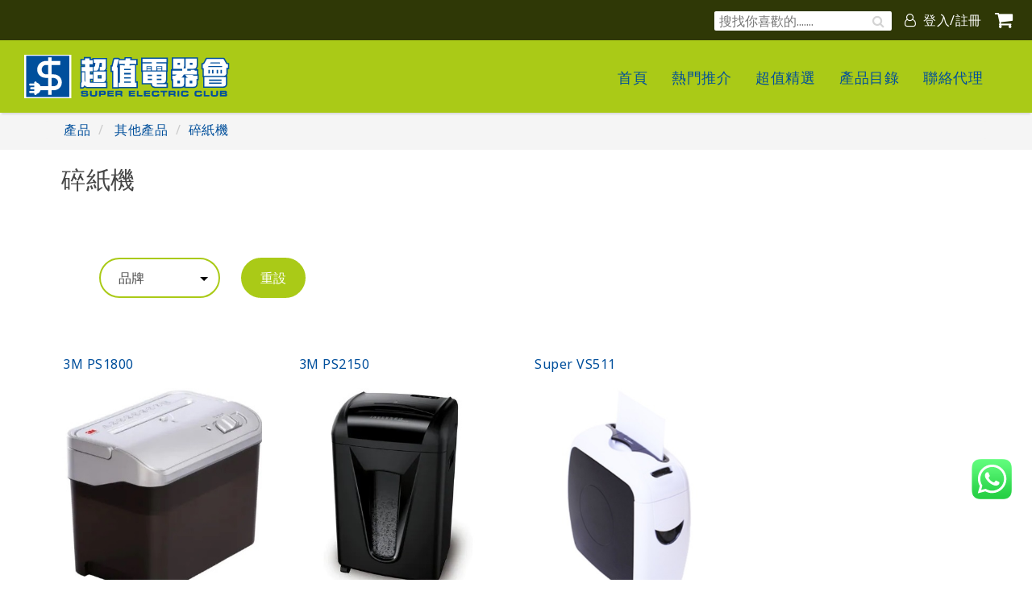

--- FILE ---
content_type: text/html; charset=UTF-8
request_url: https://www.hksec.com.hk/product/items/294
body_size: 9743
content:
<!DOCTYPE html>
<html>
<head>
	<base href="/">
	<title>超值電器會 (歌林電器有限公司附屬機構)</title>
    <meta charset="utf-8">
	<meta name="viewport" content="width=device-width, initial-scale=1.0, maximum-scale=1.0, user-scalable=no">
    <meta name="description" content="">
    <meta name="author" content="">
	<link rel="stylesheet" type="text/css" href="//maxcdn.bootstrapcdn.com/bootstrap/3.3.6/css/bootstrap.min.css" integrity="sha384-1q8mTJOASx8j1Au+a5WDVnPi2lkFfwwEAa8hDDdjZlpLegxhjVME1fgjWPGmkzs7" crossorigin="anonymous">
	<script src="https://code.jquery.com/jquery-3.3.1.min.js" integrity="sha256-FgpCb/KJQlLNfOu91ta32o/NMZxltwRo8QtmkMRdAu8=" crossorigin="anonymous"></script>
	<script src="//maxcdn.bootstrapcdn.com/bootstrap/3.3.7/js/bootstrap.min.js" integrity="sha384-Tc5IQib027qvyjSMfHjOMaLkfuWVxZxUPnCJA7l2mCWNIpG9mGCD8wGNIcPD7Txa" crossorigin="anonymous"></script>
	<script src="/js/dotdotdot.min.js"></script>
	<script src="/js/rSlider.min.js"></script>
	<script src="//cdnjs.cloudflare.com/ajax/libs/fotorama/4.6.4/fotorama.min.js"></script>
	<script src="//cdnjs.cloudflare.com/ajax/libs/jQuery.dotdotdot/3.2.2/jquery.dotdotdot.js"></script>
	<link  href="https://cdnjs.cloudflare.com/ajax/libs/fotorama/4.6.4/fotorama.css" rel="stylesheet">
	<script src="https://cdnjs.cloudflare.com/ajax/libs/fotorama/4.6.4/fotorama.js"></script>
	<link href="//maxcdn.bootstrapcdn.com/font-awesome/4.7.0/css/font-awesome.min.css" rel="stylesheet">
	<link rel="stylesheet" href="//cdnjs.cloudflare.com/ajax/libs/OwlCarousel2/2.3.4/assets/owl.carousel.min.css" />
	<link rel="stylesheet" href="//cdnjs.cloudflare.com/ajax/libs/OwlCarousel2/2.3.4/assets/owl.theme.default.css" />
	<link href="https://fonts.googleapis.com/css2?family=Noto+Sans:wght@400;700&display=swap" rel="stylesheet">
	<link rel="stylesheet" type="text/css" href="/css/hamburgers.min.css" />
	<link rel="stylesheet" type="text/css" href="//ssb.i010.com/pages/theme/156/156_default.css?v=1768942051" />
<!--
		<link rel="stylesheet" href="https://ssb.i010.com/css/owl.theme.css">
		<link rel="stylesheet" href="https://ssb.i010.com/css/owl.carousel.css">
		<script src="https://ssb.i010.com/js/owl.carousel.min.js"></script>
-->
</head>
<!-- Google tag (gtag.js) -->
<script async src="https://www.googletagmanager.com/gtag/js?id=G-V93MG98TTP"></script>
<script>
  window.dataLayer = window.dataLayer || [];
  function gtag(){dataLayer.push(arguments);}
  gtag('js', new Date());

  gtag('config', 'G-V93MG98TTP');
</script>
<body class="fixed-nav">
	<div id="loading"  style="display: none;"><img src="images/loading.svg"></div>
	<div class="main-content">
<div class="d-print-none container-fluid nav-menubar no-padding">
	<div class="row nav-navtop">
		<div class="col-xs-12">
			<ul class="text-right nav-navtop-right-menu">
				<li class="hidden-sm hidden-xs" style="padding: 10px 8px 8px 8px;">
					<form action="search" method="get" class="search-input-group" id="search-form">
						<input name="q" type="search" id="keywords" class="search-field text-black" type="text" placeholder="搜找你喜歡的......." autocomplete="off" required>
						<button type="submit" class="search-button">
							<i class="search-icon fa fa-search"></i>
						</button>
					</form>
				</li>
				<li>
											<a href="/member/login">
							<i class="fa fa-user-o"></i>
							&nbsp;登入/註冊
						</a>
									</li>
				<li class="cart-holder">
					<a href="/cart">
						<i id="cart-icon" class="fa fa-shopping-cart"></i>

						<div id="cartCount">
													</div>
					</a>
				</li>
			</ul>
		</div>
	</div>

	<div class="row" style="padding-left: 16px; padding-right: 16px;">
		<div class="col-xs-6 col-sm-4">
			<div class="logo">
				<a href="home"><img src="images/logo.svg" style="margin-left: 12px;"></a>
			</div>
		</div>

		<div class="col-sm-8 col-xs-6 visible-sm visible-xs" style="position: relative">
			<div class="btn-nav-holder">
				<button class="btn-nav hamburger hamburger--collapse" type="button">
					<i class="mobile-menu-toggle-icon fa fa-bars"></i>
				</button>
			</div>
		</div>

		<div class="col-lg-8">
			<div id="nav-menu" class="nav-menu">
				<ul style="padding-right: 30px;">
					<li class="visible-sm visible-xs">
						<form action="search" method="get" id="mobile-search-form" class="search-input-group mb-2" style="padding: 4px 15px;">
							<input name="q" class="search-field" type="search" placeholder="搜找你喜歡的......." autocomplete="off" required>
							<button type="submit" class="search-button bg-secondary p-0 pl-2">
								<i class="fa fa-search"></i>&nbsp;&nbsp;
							</button>
						</form>
					</li>
					<li><a href="/home">首頁</a></li>
					<li><a href="/home#hot"><span>熱門推介</span></a></li>
					<li><a href="/home#special"><span>超值精選</span></a></li>
					<li><span class="product-menu">產品目錄</span></li>
					<li><a href="//www.hksec.com.hk/distributor">聯絡代理</a></li>
				</ul>
			</div>
		</div>
	</div>
</div>

<div class="side-nav">
	<div class="side-nav-title">
		<h2 style="color: #004f9b;">產品目錄</h2>
		<div class="btn-close">X</div>
	</div>

	<ul id="menu" class="list-unstyled pb-5" style="width: 100%; background-color: rgba(232,245,167,1);">
		<li class='menu-list' data-type='pdcat' data-id='1'>
                    <p>冷氣機</p>
                    <ul class="list-unstyled"><li class='menu-list' data-type='pdcat' data-id='2'>
                    <p>窗口式</p>
                    <ul class="list-unstyled"><li class='has-items menu-list' data-type='pdcatid' data-id='3'>
                    <p>
                        <a href='/product/items/3'>3/4匹 / 淨冷</a>
                    </p>
                    <li class='has-items menu-list' data-type='pdcatid' data-id='4'>
                    <p>
                        <a href='/product/items/4'>3/4匹 / 冷暖</a>
                    </p>
                    <li class='has-items menu-list' data-type='pdcatid' data-id='5'>
                    <p>
                        <a href='/product/items/5'>1匹 / 淨冷</a>
                    </p>
                    <li class='has-items menu-list' data-type='pdcatid' data-id='6'>
                    <p>
                        <a href='/product/items/6'>1匹 / 冷暖</a>
                    </p>
                    <li class='has-items menu-list' data-type='pdcatid' data-id='7'>
                    <p>
                        <a href='/product/items/7'>1.5匹 / 淨冷</a>
                    </p>
                    <li class='has-items menu-list' data-type='pdcatid' data-id='8'>
                    <p>
                        <a href='/product/items/8'>1.5匹 / 冷暖</a>
                    </p>
                    <li class='has-items menu-list' data-type='pdcatid' data-id='9'>
                    <p>
                        <a href='/product/items/9'>2匹 / 淨冷</a>
                    </p>
                    <li class='has-items menu-list' data-type='pdcatid' data-id='10'>
                    <p>
                        <a href='/product/items/10'>2匹 / 冷暖</a>
                    </p>
                    <li class='has-items menu-list' data-type='pdcatid' data-id='11'>
                    <p>
                        <a href='/product/items/11'>2.5匹或以上 / 淨冷</a>
                    </p>
                    <li class='has-items menu-list' data-type='pdcatid' data-id='12'>
                    <p>
                        <a href='/product/items/12'>2.5匹或以上 / 冷暖</a>
                    </p>
                    </ul><li class='menu-list' data-type='pdcat' data-id='14'>
                    <p>移動式</p>
                    <ul class="list-unstyled"><li class='has-items menu-list' data-type='pdcatid' data-id='15'>
                    <p>
                        <a href='/product/items/15'>1匹 / 淨冷</a>
                    </p>
                    <li class='has-items menu-list' data-type='pdcatid' data-id='16'>
                    <p>
                        <a href='/product/items/16'>1匹 / 冷暖</a>
                    </p>
                    <li class='has-items menu-list' data-type='pdcatid' data-id='17'>
                    <p>
                        <a href='/product/items/17'>1.5匹 / 淨冷</a>
                    </p>
                    <li class='has-items menu-list' data-type='pdcatid' data-id='18'>
                    <p>
                        <a href='/product/items/18'>1.5匹 / 冷暖</a>
                    </p>
                    <li class='has-items menu-list' data-type='pdcatid' data-id='273'>
                    <p>
                        <a href='/product/items/273'>冷風機</a>
                    </p>
                    </ul><li class='menu-list' data-type='pdcat' data-id='19'>
                    <p>掛牆式分體</p>
                    <ul class="list-unstyled"><li class='has-items menu-list' data-type='pdcatid' data-id='20'>
                    <p>
                        <a href='/product/items/20'>3/4匹 / 淨冷</a>
                    </p>
                    <li class='has-items menu-list' data-type='pdcatid' data-id='21'>
                    <p>
                        <a href='/product/items/21'>3/4匹 / 冷暖</a>
                    </p>
                    <li class='has-items menu-list' data-type='pdcatid' data-id='22'>
                    <p>
                        <a href='/product/items/22'>1匹 / 淨冷</a>
                    </p>
                    <li class='has-items menu-list' data-type='pdcatid' data-id='23'>
                    <p>
                        <a href='/product/items/23'>1匹 / 冷暖</a>
                    </p>
                    <li class='has-items menu-list' data-type='pdcatid' data-id='24'>
                    <p>
                        <a href='/product/items/24'>1.5匹 / 淨冷</a>
                    </p>
                    <li class='has-items menu-list' data-type='pdcatid' data-id='25'>
                    <p>
                        <a href='/product/items/25'>1.5匹 / 冷暖</a>
                    </p>
                    <li class='has-items menu-list' data-type='pdcatid' data-id='26'>
                    <p>
                        <a href='/product/items/26'>2匹 / 淨冷</a>
                    </p>
                    <li class='has-items menu-list' data-type='pdcatid' data-id='27'>
                    <p>
                        <a href='/product/items/27'>2匹 / 冷暖</a>
                    </p>
                    <li class='has-items menu-list' data-type='pdcatid' data-id='28'>
                    <p>
                        <a href='/product/items/28'>2.5匹 / 淨冷</a>
                    </p>
                    <li class='has-items menu-list' data-type='pdcatid' data-id='29'>
                    <p>
                        <a href='/product/items/29'>2.5匹 / 冷暖</a>
                    </p>
                    <li class='has-items menu-list' data-type='pdcatid' data-id='30'>
                    <p>
                        <a href='/product/items/30'>3匹 / 淨冷</a>
                    </p>
                    <li class='has-items menu-list' data-type='pdcatid' data-id='31'>
                    <p>
                        <a href='/product/items/31'>3匹 / 冷暖</a>
                    </p>
                    <li class='has-items menu-list' data-type='pdcatid' data-id='32'>
                    <p>
                        <a href='/product/items/32'>4匹或以上</a>
                    </p>
                    </ul><li class='menu-list' data-type='pdcat' data-id='33'>
                    <p>掛牆窗口式分體</p>
                    <ul class="list-unstyled"><li class='has-items menu-list' data-type='pdcatid' data-id='34'>
                    <p>
                        <a href='/product/items/34'>3/4匹 / 淨冷</a>
                    </p>
                    <li class='has-items menu-list' data-type='pdcatid' data-id='35'>
                    <p>
                        <a href='/product/items/35'>1匹 / 淨冷</a>
                    </p>
                    <li class='has-items menu-list' data-type='pdcatid' data-id='36'>
                    <p>
                        <a href='/product/items/36'>1匹 / 冷暖</a>
                    </p>
                    <li class='has-items menu-list' data-type='pdcatid' data-id='37'>
                    <p>
                        <a href='/product/items/37'>1.5匹 / 淨冷</a>
                    </p>
                    <li class='has-items menu-list' data-type='pdcatid' data-id='38'>
                    <p>
                        <a href='/product/items/38'>1.5匹 / 冷暖</a>
                    </p>
                    <li class='has-items menu-list' data-type='pdcatid' data-id='39'>
                    <p>
                        <a href='/product/items/39'>2匹 / 淨冷</a>
                    </p>
                    <li class='has-items menu-list' data-type='pdcatid' data-id='40'>
                    <p>
                        <a href='/product/items/40'>2匹 / 冷暖</a>
                    </p>
                    <li class='has-items menu-list' data-type='pdcatid' data-id='90'>
                    <p>
                        <a href='/product/items/90'>2.5匹 / 淨冷</a>
                    </p>
                    </ul><li class='menu-list' data-type='pdcat' data-id='41'>
                    <p>掛牆多聯式分體</p>
                    <ul class="list-unstyled"><li class='menu-list' data-type='pdcatid' data-id='42'>
                    <p>1.5匹 / 冷暖</p>
                    <li class='has-items menu-list' data-type='pdcatid' data-id='43'>
                    <p>
                        <a href='/product/items/43'>2匹 / 淨冷</a>
                    </p>
                    <li class='has-items menu-list' data-type='pdcatid' data-id='44'>
                    <p>
                        <a href='/product/items/44'>2匹 / 冷暖</a>
                    </p>
                    <li class='has-items menu-list' data-type='pdcatid' data-id='276'>
                    <p>
                        <a href='/product/items/276'>2.5匹 / 淨冷</a>
                    </p>
                    <li class='has-items menu-list' data-type='pdcatid' data-id='46'>
                    <p>
                        <a href='/product/items/46'>2.5匹 / 冷暖</a>
                    </p>
                    <li class='has-items menu-list' data-type='pdcatid' data-id='47'>
                    <p>
                        <a href='/product/items/47'>3匹 / 淨冷</a>
                    </p>
                    <li class='has-items menu-list' data-type='pdcatid' data-id='246'>
                    <p>
                        <a href='/product/items/246'>室內機 - 淨冷</a>
                    </p>
                    <li class='has-items menu-list' data-type='pdcatid' data-id='247'>
                    <p>
                        <a href='/product/items/247'>室內機 - 冷暖</a>
                    </p>
                    <li class='has-items menu-list' data-type='pdcatid' data-id='249'>
                    <p>
                        <a href='/product/items/249'>室外機 - 冷暖</a>
                    </p>
                    <li class='has-items menu-list' data-type='pdcatid' data-id='248'>
                    <p>
                        <a href='/product/items/248'>室外機 - 淨冷</a>
                    </p>
                    </ul><li class='menu-list' data-type='pdcat' data-id='50'>
                    <p>藏天花式分體</p>
                    <ul class="list-unstyled"><li class='has-items menu-list' data-type='pdcatid' data-id='51'>
                    <p>
                        <a href='/product/items/51'>1匹 / 淨冷</a>
                    </p>
                    <li class='has-items menu-list' data-type='pdcatid' data-id='52'>
                    <p>
                        <a href='/product/items/52'>1匹 / 冷暖</a>
                    </p>
                    <li class='has-items menu-list' data-type='pdcatid' data-id='53'>
                    <p>
                        <a href='/product/items/53'>1.5匹 / 淨冷</a>
                    </p>
                    <li class='has-items menu-list' data-type='pdcatid' data-id='54'>
                    <p>
                        <a href='/product/items/54'>1.5匹 / 冷暖</a>
                    </p>
                    <li class='has-items menu-list' data-type='pdcatid' data-id='55'>
                    <p>
                        <a href='/product/items/55'>2匹 / 淨冷</a>
                    </p>
                    <li class='has-items menu-list' data-type='pdcatid' data-id='56'>
                    <p>
                        <a href='/product/items/56'>2匹 / 冷暖</a>
                    </p>
                    <li class='has-items menu-list' data-type='pdcatid' data-id='57'>
                    <p>
                        <a href='/product/items/57'>2.5匹 / 淨冷</a>
                    </p>
                    <li class='has-items menu-list' data-type='pdcatid' data-id='58'>
                    <p>
                        <a href='/product/items/58'>2.5匹 / 冷暖</a>
                    </p>
                    <li class='has-items menu-list' data-type='pdcatid' data-id='59'>
                    <p>
                        <a href='/product/items/59'>3匹 / 淨冷</a>
                    </p>
                    <li class='has-items menu-list' data-type='pdcatid' data-id='60'>
                    <p>
                        <a href='/product/items/60'>3匹 / 冷暖</a>
                    </p>
                    <li class='has-items menu-list' data-type='pdcatid' data-id='61'>
                    <p>
                        <a href='/product/items/61'>4匹或以上 / 淨冷</a>
                    </p>
                    <li class='has-items menu-list' data-type='pdcatid' data-id='62'>
                    <p>
                        <a href='/product/items/62'>4匹或以上 / 冷暖</a>
                    </p>
                    </ul><li class='menu-list' data-type='pdcat' data-id='63'>
                    <p>藏天花多路式分體</p>
                    <ul class="list-unstyled"><li class='menu-list' data-type='pdcatid' data-id='64'>
                    <p>2.5匹 / 淨冷</p>
                    <li class='menu-list' data-type='pdcatid' data-id='65'>
                    <p>2.5匹 / 冷暖</p>
                    <li class='menu-list' data-type='pdcatid' data-id='66'>
                    <p>3匹 / 冷暖</p>
                    <li class='has-items menu-list' data-type='pdcatid' data-id='279'>
                    <p>
                        <a href='/product/items/279'>室內機 - 冷暖</a>
                    </p>
                    </ul><li class='menu-list' data-type='pdcat' data-id='67'>
                    <p>吊天花式分體</p>
                    <ul class="list-unstyled"><li class='has-items menu-list' data-type='pdcatid' data-id='68'>
                    <p>
                        <a href='/product/items/68'>1匹 / 冷暖</a>
                    </p>
                    <li class='has-items menu-list' data-type='pdcatid' data-id='69'>
                    <p>
                        <a href='/product/items/69'>1.5匹 / 淨冷</a>
                    </p>
                    <li class='has-items menu-list' data-type='pdcatid' data-id='70'>
                    <p>
                        <a href='/product/items/70'>1.5匹 / 冷暖</a>
                    </p>
                    <li class='has-items menu-list' data-type='pdcatid' data-id='71'>
                    <p>
                        <a href='/product/items/71'>2匹 / 淨冷</a>
                    </p>
                    <li class='has-items menu-list' data-type='pdcatid' data-id='72'>
                    <p>
                        <a href='/product/items/72'>2匹 / 冷暖</a>
                    </p>
                    <li class='has-items menu-list' data-type='pdcatid' data-id='73'>
                    <p>
                        <a href='/product/items/73'>2.5匹 / 淨冷</a>
                    </p>
                    <li class='has-items menu-list' data-type='pdcatid' data-id='74'>
                    <p>
                        <a href='/product/items/74'>2.5匹 / 冷暖</a>
                    </p>
                    <li class='has-items menu-list' data-type='pdcatid' data-id='75'>
                    <p>
                        <a href='/product/items/75'>3匹 / 淨冷</a>
                    </p>
                    <li class='has-items menu-list' data-type='pdcatid' data-id='76'>
                    <p>
                        <a href='/product/items/76'>3匹 / 冷暖</a>
                    </p>
                    <li class='has-items menu-list' data-type='pdcatid' data-id='77'>
                    <p>
                        <a href='/product/items/77'>4匹或以上 / 淨冷</a>
                    </p>
                    <li class='has-items menu-list' data-type='pdcatid' data-id='78'>
                    <p>
                        <a href='/product/items/78'>4匹或以上 / 冷暖</a>
                    </p>
                    </ul><li class='menu-list' data-type='pdcat' data-id='79'>
                    <p>座地式分體</p>
                    <ul class="list-unstyled"><li class='menu-list' data-type='pdcatid' data-id='80'>
                    <p>2匹 / 冷暖</p>
                    <li class='has-items menu-list' data-type='pdcatid' data-id='81'>
                    <p>
                        <a href='/product/items/81'>2.5匹 / 淨冷</a>
                    </p>
                    <li class='has-items menu-list' data-type='pdcatid' data-id='82'>
                    <p>
                        <a href='/product/items/82'>2.5匹 / 冷暖</a>
                    </p>
                    <li class='has-items menu-list' data-type='pdcatid' data-id='83'>
                    <p>
                        <a href='/product/items/83'>4匹或以上</a>
                    </p>
                    </ul><li class='menu-list' data-type='pdcat' data-id='84'>
                    <p>氣管式/風喉式分體</p>
                    <ul class="list-unstyled"><li class='has-items menu-list' data-type='pdcatid' data-id='85'>
                    <p>
                        <a href='/product/items/85'>1匹 / 淨冷</a>
                    </p>
                    <li class='has-items menu-list' data-type='pdcatid' data-id='86'>
                    <p>
                        <a href='/product/items/86'>1匹 / 冷暖</a>
                    </p>
                    <li class='has-items menu-list' data-type='pdcatid' data-id='87'>
                    <p>
                        <a href='/product/items/87'>1.5匹 / 淨冷</a>
                    </p>
                    <li class='has-items menu-list' data-type='pdcatid' data-id='88'>
                    <p>
                        <a href='/product/items/88'>1.5匹 / 冷暖</a>
                    </p>
                    <li class='has-items menu-list' data-type='pdcatid' data-id='89'>
                    <p>
                        <a href='/product/items/89'>2匹 / 淨冷</a>
                    </p>
                    <li class='has-items menu-list' data-type='pdcatid' data-id='245'>
                    <p>
                        <a href='/product/items/245'>2匹 / 冷暖</a>
                    </p>
                    <li class='has-items menu-list' data-type='pdcatid' data-id='91'>
                    <p>
                        <a href='/product/items/91'>2.5匹 / 淨冷</a>
                    </p>
                    <li class='has-items menu-list' data-type='pdcatid' data-id='92'>
                    <p>
                        <a href='/product/items/92'>2.5匹 / 冷暖</a>
                    </p>
                    <li class='has-items menu-list' data-type='pdcatid' data-id='93'>
                    <p>
                        <a href='/product/items/93'>3匹 / 淨冷</a>
                    </p>
                    <li class='has-items menu-list' data-type='pdcatid' data-id='94'>
                    <p>
                        <a href='/product/items/94'>3匹 / 冷暖</a>
                    </p>
                    <li class='has-items menu-list' data-type='pdcatid' data-id='95'>
                    <p>
                        <a href='/product/items/95'>4匹或以上 / 淨冷</a>
                    </p>
                    <li class='has-items menu-list' data-type='pdcatid' data-id='96'>
                    <p>
                        <a href='/product/items/96'>4匹或以上 / 冷暖</a>
                    </p>
                    <li class='has-items menu-list' data-type='pdcatid' data-id='278'>
                    <p>
                        <a href='/product/items/278'>室內機 - 冷暖</a>
                    </p>
                    </ul><li class='has-items menu-list' data-type='pdcatid' data-id='97'>
                    <p>
                        <a href='/product/items/97'>風閘</a>
                    </p>
                    </ul><li class='menu-list' data-type='pdcat' data-id='98'>
                    <p>LED 電視機</p>
                    <ul class="list-unstyled"><li class='has-items menu-list' data-type='pdcatid' data-id='99'>
                    <p>
                        <a href='/product/items/99'>29吋或以下</a>
                    </p>
                    <li class='has-items menu-list' data-type='pdcatid' data-id='100'>
                    <p>
                        <a href='/product/items/100'>30吋 - 39吋</a>
                    </p>
                    <li class='has-items menu-list' data-type='pdcatid' data-id='101'>
                    <p>
                        <a href='/product/items/101'>40吋 - 49吋</a>
                    </p>
                    <li class='has-items menu-list' data-type='pdcatid' data-id='102'>
                    <p>
                        <a href='/product/items/102'>50吋- 60吋</a>
                    </p>
                    <li class='has-items menu-list' data-type='pdcatid' data-id='103'>
                    <p>
                        <a href='/product/items/103'>61吋或以上</a>
                    </p>
                    </ul><li class='menu-list' data-type='pdcat' data-id='104'>
                    <p>影音器材</p>
                    <ul class="list-unstyled"><li class='has-items menu-list' data-type='pdcatid' data-id='109'>
                    <p>
                        <a href='/product/items/109'>藍光影碟播放 / 錄影機</a>
                    </p>
                    <li class='has-items menu-list' data-type='pdcatid' data-id='113'>
                    <p>
                        <a href='/product/items/113'>音響組合 / 家庭影院 / Sound Bar</a>
                    </p>
                    <li class='has-items menu-list' data-type='pdcatid' data-id='114'>
                    <p>
                        <a href='/product/items/114'>收音機 / 手提CD機 / 音樂播放機</a>
                    </p>
                    </ul><li class='menu-list' data-type='pdcat' data-id='118'>
                    <p>洗衣機 / 乾衣機</p>
                    <ul class="list-unstyled"><li class='has-items menu-list' data-type='pdcatid' data-id='119'>
                    <p>
                        <a href='/product/items/119'>半自動</a>
                    </p>
                    <li class='has-items menu-list' data-type='pdcatid' data-id='120'>
                    <p>
                        <a href='/product/items/120'>日式</a>
                    </p>
                    <li class='has-items menu-list' data-type='pdcatid' data-id='121'>
                    <p>
                        <a href='/product/items/121'>上置式</a>
                    </p>
                    <li class='has-items menu-list' data-type='pdcatid' data-id='122'>
                    <p>
                        <a href='/product/items/122'>前置式</a>
                    </p>
                    <li class='menu-list' data-type='pdcat' data-id='123'>
                    <p>二合一洗衣乾衣機</p>
                    <ul class="list-unstyled"><li class='has-items menu-list' data-type='pdcatid' data-id='125'>
                    <p>
                        <a href='/product/items/125'>上置式</a>
                    </p>
                    <li class='has-items menu-list' data-type='pdcatid' data-id='126'>
                    <p>
                        <a href='/product/items/126'>前置式</a>
                    </p>
                    </ul><li class='has-items menu-list' data-type='pdcatid' data-id='127'>
                    <p>
                        <a href='/product/items/127'>乾衣機</a>
                    </p>
                    </ul><li class='has-items menu-list' data-type='pdcatid' data-id='277'>
                    <p>
                        <a href='/product/items/277'>衣物護理機</a>
                    </p>
                    <li class='menu-list' data-type='pdcat' data-id='128'>
                    <p>雪櫃 / 酒櫃 / 冷藏櫃 / 熱展櫃 / 飲品櫃</p>
                    <ul class="list-unstyled"><li class='has-items menu-list' data-type='pdcatid' data-id='129'>
                    <p>
                        <a href='/product/items/129'>單門</a>
                    </p>
                    <li class='has-items menu-list' data-type='pdcatid' data-id='130'>
                    <p>
                        <a href='/product/items/130'>雙門 (200 公升 或 以下)</a>
                    </p>
                    <li class='has-items menu-list' data-type='pdcatid' data-id='131'>
                    <p>
                        <a href='/product/items/131'>雙門 (201 - 300 公升)</a>
                    </p>
                    <li class='has-items menu-list' data-type='pdcatid' data-id='132'>
                    <p>
                        <a href='/product/items/132'>雙門 (301 公升 或 以上)</a>
                    </p>
                    <li class='has-items menu-list' data-type='pdcatid' data-id='133'>
                    <p>
                        <a href='/product/items/133'>三門</a>
                    </p>
                    <li class='has-items menu-list' data-type='pdcatid' data-id='134'>
                    <p>
                        <a href='/product/items/134'>四門</a>
                    </p>
                    <li class='has-items menu-list' data-type='pdcatid' data-id='135'>
                    <p>
                        <a href='/product/items/135'>五門</a>
                    </p>
                    <li class='has-items menu-list' data-type='pdcatid' data-id='136'>
                    <p>
                        <a href='/product/items/136'>六門</a>
                    </p>
                    <li class='has-items menu-list' data-type='pdcatid' data-id='137'>
                    <p>
                        <a href='/product/items/137'>內置式</a>
                    </p>
                    <li class='has-items menu-list' data-type='pdcatid' data-id='138'>
                    <p>
                        <a href='/product/items/138'>對門</a>
                    </p>
                    <li class='has-items menu-list' data-type='pdcatid' data-id='139'>
                    <p>
                        <a href='/product/items/139'>酒櫃</a>
                    </p>
                    <li class='has-items menu-list' data-type='pdcatid' data-id='140'>
                    <p>
                        <a href='/product/items/140'>冷藏櫃</a>
                    </p>
                    <li class='has-items menu-list' data-type='pdcatid' data-id='271'>
                    <p>
                        <a href='/product/items/271'>熱展櫃</a>
                    </p>
                    <li class='has-items menu-list' data-type='pdcatid' data-id='272'>
                    <p>
                        <a href='/product/items/272'>飲品櫃</a>
                    </p>
                    </ul><li class='menu-list' data-type='pdcat' data-id='141'>
                    <p>抽濕機 / 放濕機</p>
                    <ul class="list-unstyled"><li class='has-items menu-list' data-type='pdcatid' data-id='142'>
                    <p>
                        <a href='/product/items/142'>抽濕機</a>
                    </p>
                    <li class='has-items menu-list' data-type='pdcatid' data-id='143'>
                    <p>
                        <a href='/product/items/143'>放濕機</a>
                    </p>
                    </ul><li class='menu-list' data-type='pdcat' data-id='144'>
                    <p>熱水爐</p>
                    <ul class="list-unstyled"><li class='has-items menu-list' data-type='pdcatid' data-id='145'>
                    <p>
                        <a href='/product/items/145'>花洒式</a>
                    </p>
                    <li class='has-items menu-list' data-type='pdcatid' data-id='146'>
                    <p>
                        <a href='/product/items/146'>高壓式</a>
                    </p>
                    <li class='has-items menu-list' data-type='pdcatid' data-id='147'>
                    <p>
                        <a href='/product/items/147'>即熱式</a>
                    </p>
                    <li class='has-items menu-list' data-type='pdcatid' data-id='148'>
                    <p>
                        <a href='/product/items/148'>太陽能</a>
                    </p>
                    </ul><li class='has-items menu-list' data-type='pdcatid' data-id='149'>
                    <p>
                        <a href='/product/items/149'>空氣清新機 / 抗菌機 </a>
                    </p>
                    <li class='menu-list' data-type='pdcat' data-id='150'>
                    <p>抽油煙機</p>
                    <ul class="list-unstyled"><li class='has-items menu-list' data-type='pdcatid' data-id='151'>
                    <p>
                        <a href='/product/items/151'>標準式</a>
                    </p>
                    <li class='has-items menu-list' data-type='pdcatid' data-id='152'>
                    <p>
                        <a href='/product/items/152'>抽拉式</a>
                    </p>
                    <li class='has-items menu-list' data-type='pdcatid' data-id='153'>
                    <p>
                        <a href='/product/items/153'>嵌入式</a>
                    </p>
                    <li class='has-items menu-list' data-type='pdcatid' data-id='154'>
                    <p>
                        <a href='/product/items/154'>煙囪式</a>
                    </p>
                    <li class='has-items menu-list' data-type='pdcatid' data-id='155'>
                    <p>
                        <a href='/product/items/155'>島式</a>
                    </p>
                    <li class='has-items menu-list' data-type='pdcatid' data-id='156'>
                    <p>
                        <a href='/product/items/156'>斜掛式 / 掛牆式</a>
                    </p>
                    <li class='has-items menu-list' data-type='pdcatid' data-id='157'>
                    <p>
                        <a href='/product/items/157'>升降式</a>
                    </p>
                    </ul><li class='menu-list' data-type='pdcat' data-id='158'>
                    <p>微波爐 / 水波爐</p>
                    <ul class="list-unstyled"><li class='has-items menu-list' data-type='pdcatid' data-id='159'>
                    <p>
                        <a href='/product/items/159'>座檯式</a>
                    </p>
                    <li class='has-items menu-list' data-type='pdcatid' data-id='160'>
                    <p>
                        <a href='/product/items/160'>嵌入式</a>
                    </p>
                    </ul><li class='menu-list' data-type='pdcat' data-id='161'>
                    <p>氣體煮食爐</p>
                    <ul class="list-unstyled"><li class='has-items menu-list' data-type='pdcatid' data-id='288'>
                    <p>
                        <a href='/product/items/288'>單頭</a>
                    </p>
                    <li class='has-items menu-list' data-type='pdcatid' data-id='289'>
                    <p>
                        <a href='/product/items/289'>雙頭</a>
                    </p>
                    <li class='has-items menu-list' data-type='pdcatid' data-id='286'>
                    <p>
                        <a href='/product/items/286'>三頭</a>
                    </p>
                    <li class='has-items menu-list' data-type='pdcatid' data-id='287'>
                    <p>
                        <a href='/product/items/287'>四頭或以上</a>
                    </p>
                    </ul><li class='menu-list' data-type='pdcat' data-id='171'>
                    <p>電磁爐</p>
                    <ul class="list-unstyled"><li class='has-items menu-list' data-type='pdcatid' data-id='172'>
                    <p>
                        <a href='/product/items/172'>單頭</a>
                    </p>
                    <li class='has-items menu-list' data-type='pdcatid' data-id='173'>
                    <p>
                        <a href='/product/items/173'>雙頭</a>
                    </p>
                    <li class='has-items menu-list' data-type='pdcatid' data-id='174'>
                    <p>
                        <a href='/product/items/174'>三頭或以上</a>
                    </p>
                    </ul><li class='has-items menu-list' data-type='pdcatid' data-id='260'>
                    <p>
                        <a href='/product/items/260'>電陶爐 / 二合一電磁電陶爐 </a>
                    </p>
                    <li class='has-items menu-list' data-type='pdcatid' data-id='196'>
                    <p>
                        <a href='/product/items/196'>煮食爐+焗爐</a>
                    </p>
                    <li class='menu-list' data-type='pdcat' data-id='175'>
                    <p>焗爐</p>
                    <ul class="list-unstyled"><li class='has-items menu-list' data-type='pdcatid' data-id='270'>
                    <p>
                        <a href='/product/items/270'>座檯式</a>
                    </p>
                    <li class='has-items menu-list' data-type='pdcatid' data-id='176'>
                    <p>
                        <a href='/product/items/176'>嵌入式</a>
                    </p>
                    </ul><li class='has-items menu-list' data-type='pdcatid' data-id='283'>
                    <p>
                        <a href='/product/items/283'>蒸氣焗爐</a>
                    </p>
                    <li class='menu-list' data-type='pdcat' data-id='197'>
                    <p>蒸爐/暖碟櫃</p>
                    <ul class="list-unstyled"><li class='has-items menu-list' data-type='pdcatid' data-id='285'>
                    <p>
                        <a href='/product/items/285'>蒸爐</a>
                    </p>
                    <li class='has-items menu-list' data-type='pdcatid' data-id='284'>
                    <p>
                        <a href='/product/items/284'>暖碟櫃</a>
                    </p>
                    </ul><li class='menu-list' data-type='pdcat' data-id='178'>
                    <p>洗碗碟機 / 乾碗碟機 / 消毒碗柜</p>
                    <ul class="list-unstyled"><li class='has-items menu-list' data-type='pdcatid' data-id='179'>
                    <p>
                        <a href='/product/items/179'>洗碗碟機</a>
                    </p>
                    <li class='has-items menu-list' data-type='pdcatid' data-id='180'>
                    <p>
                        <a href='/product/items/180'>乾碗碟機</a>
                    </p>
                    <li class='has-items menu-list' data-type='pdcatid' data-id='181'>
                    <p>
                        <a href='/product/items/181'>消毒碗柜</a>
                    </p>
                    </ul><li class='menu-list' data-type='pdcat' data-id='182'>
                    <p>暖爐 / 暖風機 / 保暖用品</p>
                    <ul class="list-unstyled"><li class='has-items menu-list' data-type='pdcatid' data-id='183'>
                    <p>
                        <a href='/product/items/183'>充油爐</a>
                    </p>
                    <li class='has-items menu-list' data-type='pdcatid' data-id='184'>
                    <p>
                        <a href='/product/items/184'>暖風機</a>
                    </p>
                    <li class='has-items menu-list' data-type='pdcatid' data-id='185'>
                    <p>
                        <a href='/product/items/185'>其他系列</a>
                    </p>
                    </ul><li class='has-items menu-list' data-type='pdcatid' data-id='186'>
                    <p>
                        <a href='/product/items/186'>浴室寶</a>
                    </p>
                    <li class='has-items menu-list' data-type='pdcatid' data-id='187'>
                    <p>
                        <a href='/product/items/187'>曬被寶</a>
                    </p>
                    <li class='menu-list' data-type='pdcat' data-id='188'>
                    <p>風扇</p>
                    <ul class="list-unstyled"><li class='has-items menu-list' data-type='pdcatid' data-id='189'>
                    <p>
                        <a href='/product/items/189'>鴻運扇</a>
                    </p>
                    <li class='has-items menu-list' data-type='pdcatid' data-id='190'>
                    <p>
                        <a href='/product/items/190'>樓底扇</a>
                    </p>
                    <li class='has-items menu-list' data-type='pdcatid' data-id='191'>
                    <p>
                        <a href='/product/items/191'>座檯扇</a>
                    </p>
                    <li class='has-items menu-list' data-type='pdcatid' data-id='192'>
                    <p>
                        <a href='/product/items/192'>座地扇</a>
                    </p>
                    <li class='has-items menu-list' data-type='pdcatid' data-id='193'>
                    <p>
                        <a href='/product/items/193'>掛牆扇</a>
                    </p>
                    <li class='has-items menu-list' data-type='pdcatid' data-id='194'>
                    <p>
                        <a href='/product/items/194'>直立扇</a>
                    </p>
                    <li class='has-items menu-list' data-type='pdcatid' data-id='195'>
                    <p>
                        <a href='/product/items/195'>其他</a>
                    </p>
                    </ul><li class='menu-list' data-type='pdcat' data-id='256'>
                    <p>吸塵機 / 吸塵 Robot  / 洗地機 / 布藝清潔機</p>
                    <ul class="list-unstyled"><li class='has-items menu-list' data-type='pdcatid' data-id='257'>
                    <p>
                        <a href='/product/items/257'>吸塵機</a>
                    </p>
                    <li class='has-items menu-list' data-type='pdcatid' data-id='259'>
                    <p>
                        <a href='/product/items/259'>手提式 / 直立式 </a>
                    </p>
                    <li class='has-items menu-list' data-type='pdcatid' data-id='258'>
                    <p>
                        <a href='/product/items/258'>吸塵 Robot / 洗地機 / 布藝清潔機</a>
                    </p>
                    </ul><li class='menu-list' data-type='pdcat' data-id='261'>
                    <p>熨斗</p>
                    <ul class="list-unstyled"><li class='has-items menu-list' data-type='pdcatid' data-id='262'>
                    <p>
                        <a href='/product/items/262'>平燙式</a>
                    </p>
                    <li class='has-items menu-list' data-type='pdcatid' data-id='263'>
                    <p>
                        <a href='/product/items/263'>手提式掛熨機</a>
                    </p>
                    <li class='has-items menu-list' data-type='pdcatid' data-id='264'>
                    <p>
                        <a href='/product/items/264'>掛熨機</a>
                    </p>
                    </ul><li class='menu-list' data-type='pdcat' data-id='198'>
                    <p>廚房小電器</p>
                    <ul class="list-unstyled"><li class='menu-list' data-type='pdcat' data-id='199'>
                    <p>抽氣扇</p>
                    <ul class="list-unstyled"><li class='has-items menu-list' data-type='pdcatid' data-id='290'>
                    <p>
                        <a href='/product/items/290'>圓形</a>
                    </p>
                    <li class='has-items menu-list' data-type='pdcatid' data-id='291'>
                    <p>
                        <a href='/product/items/291'>方形</a>
                    </p>
                    <li class='has-items menu-list' data-type='pdcatid' data-id='292'>
                    <p>
                        <a href='/product/items/292'>天花式</a>
                    </p>
                    </ul><li class='menu-list' data-type='pdcat' data-id='200'>
                    <p>飯煲</p>
                    <ul class="list-unstyled"><li class='has-items menu-list' data-type='pdcatid' data-id='201'>
                    <p>
                        <a href='/product/items/201'>傳統飯煲</a>
                    </p>
                    <li class='has-items menu-list' data-type='pdcatid' data-id='202'>
                    <p>
                        <a href='/product/items/202'>西施煲</a>
                    </p>
                    </ul><li class='has-items menu-list' data-type='pdcatid' data-id='203'>
                    <p>
                        <a href='/product/items/203'>電子燉盅 / 湯煲 / 電子瓦罉/保健壺 / 養生鍋</a>
                    </p>
                    <li class='menu-list' data-type='pdcat' data-id='250'>
                    <p>燒烤爐/三文治機/多士爐</p>
                    <ul class="list-unstyled"><li class='has-items menu-list' data-type='pdcatid' data-id='251'>
                    <p>
                        <a href='/product/items/251'>三文治機/多士爐</a>
                    </p>
                    <li class='has-items menu-list' data-type='pdcatid' data-id='252'>
                    <p>
                        <a href='/product/items/252'>燒烤爐 </a>
                    </p>
                    </ul><li class='has-items menu-list' data-type='pdcatid' data-id='205'>
                    <p>
                        <a href='/product/items/205'>電炸鍋 / 免油健炸鍋</a>
                    </p>
                    <li class='has-items menu-list' data-type='pdcatid' data-id='206'>
                    <p>
                        <a href='/product/items/206'>電火鍋 / 智能煲 / 電炒鍋</a>
                    </p>
                    <li class='has-items menu-list' data-type='pdcatid' data-id='207'>
                    <p>
                        <a href='/product/items/207'>電蒸鍋</a>
                    </p>
                    <li class='has-items menu-list' data-type='pdcatid' data-id='208'>
                    <p>
                        <a href='/product/items/208'>攪拌機 / 搾汁機 / 慢磨機 / 豆漿機</a>
                    </p>
                    <li class='has-items menu-list' data-type='pdcatid' data-id='209'>
                    <p>
                        <a href='/product/items/209'>碎肉機 / 食物處理器 / 麵條機 / 磨米機 / 電子磅 / 保鮮機</a>
                    </p>
                    <li class='has-items menu-list' data-type='pdcatid' data-id='210'>
                    <p>
                        <a href='/product/items/210'>打蛋器</a>
                    </p>
                    <li class='menu-list' data-type='pdcat' data-id='211'>
                    <p>熱水瓶 / 熱水壺 / 旅行水杯</p>
                    <ul class="list-unstyled"><li class='has-items menu-list' data-type='pdcatid' data-id='212'>
                    <p>
                        <a href='/product/items/212'>熱水瓶</a>
                    </p>
                    <li class='has-items menu-list' data-type='pdcatid' data-id='213'>
                    <p>
                        <a href='/product/items/213'>熱水壺</a>
                    </p>
                    <li class='has-items menu-list' data-type='pdcatid' data-id='274'>
                    <p>
                        <a href='/product/items/274'>旅行水杯</a>
                    </p>
                    </ul><li class='has-items menu-list' data-type='pdcatid' data-id='214'>
                    <p>
                        <a href='/product/items/214'>咖啡機 / 咖啡乾磨器 / 牛奶容器</a>
                    </p>
                    <li class='has-items menu-list' data-type='pdcatid' data-id='215'>
                    <p>
                        <a href='/product/items/215'>麵包機</a>
                    </p>
                    <li class='menu-list' data-type='pdcat' data-id='266'>
                    <p> 雪糕機 / 甜品機 / 蛋卷機</p>
                    <ul class="list-unstyled"><li class='has-items menu-list' data-type='pdcatid' data-id='268'>
                    <p>
                        <a href='/product/items/268'>雪糕機</a>
                    </p>
                    <li class='has-items menu-list' data-type='pdcatid' data-id='267'>
                    <p>
                        <a href='/product/items/267'>甜品機 / 蛋卷機</a>
                    </p>
                    </ul><li class='menu-list' data-type='pdcat' data-id='253'>
                    <p>濾水器 / 電解水機 / 消毒器 / 電飲水機</p>
                    <ul class="list-unstyled"><li class='has-items menu-list' data-type='pdcatid' data-id='254'>
                    <p>
                        <a href='/product/items/254'>濾水器 / 電解水機 / 消毒器</a>
                    </p>
                    <li class='has-items menu-list' data-type='pdcatid' data-id='255'>
                    <p>
                        <a href='/product/items/255'>電飲水機</a>
                    </p>
                    </ul><li class='has-items menu-list' data-type='pdcatid' data-id='265'>
                    <p>
                        <a href='/product/items/265'>其他廚房用具</a>
                    </p>
                    </ul><li class='menu-list' data-type='pdcat' data-id='217'>
                    <p>個人小電器</p>
                    <ul class="list-unstyled"><li class='has-items menu-list' data-type='pdcatid' data-id='218'>
                    <p>
                        <a href='/product/items/218'>鬚刨</a>
                    </p>
                    <li class='has-items menu-list' data-type='pdcatid' data-id='219'>
                    <p>
                        <a href='/product/items/219'>女仕脫毛器 / 剃毛器</a>
                    </p>
                    <li class='has-items menu-list' data-type='pdcatid' data-id='220'>
                    <p>
                        <a href='/product/items/220'>風筒</a>
                    </p>
                    <li class='has-items menu-list' data-type='pdcatid' data-id='221'>
                    <p>
                        <a href='/product/items/221'>美髮用品</a>
                    </p>
                    <li class='menu-list' data-type='pdcat' data-id='222'>
                    <p>個人護理</p>
                    <ul class="list-unstyled"><li class='has-items menu-list' data-type='pdcatid' data-id='223'>
                    <p>
                        <a href='/product/items/223'>口腔護理</a>
                    </p>
                    <li class='has-items menu-list' data-type='pdcatid' data-id='224'>
                    <p>
                        <a href='/product/items/224'>面部護理</a>
                    </p>
                    <li class='has-items menu-list' data-type='pdcatid' data-id='226'>
                    <p>
                        <a href='/product/items/226'>臀部護理</a>
                    </p>
                    </ul></ul><li class='menu-list' data-type='pdcat' data-id='227'>
                    <p>其他產品</p>
                    <ul class="list-unstyled"><li class='has-items menu-list' data-type='pdcatid' data-id='296'>
                    <p>
                        <a href='/product/items/296'>防潮箱</a>
                    </p>
                    <li class='has-items menu-list' data-type='pdcatid' data-id='294'>
                    <p>
                        <a href='/product/items/294'>碎紙機</a>
                    </p>
                    <li class='has-items menu-list' data-type='pdcatid' data-id='228'>
                    <p>
                        <a href='/product/items/228'>過膠機</a>
                    </p>
                    <li class='has-items menu-list' data-type='pdcatid' data-id='229'>
                    <p>
                        <a href='/product/items/229'>智能鎖</a>
                    </p>
                    <li class='menu-list' data-type='pdcat' data-id='230'>
                    <p>室內電話</p>
                    <ul class="list-unstyled"><li class='has-items menu-list' data-type='pdcatid' data-id='231'>
                    <p>
                        <a href='/product/items/231'>有線</a>
                    </p>
                    <li class='has-items menu-list' data-type='pdcatid' data-id='232'>
                    <p>
                        <a href='/product/items/232'>無線</a>
                    </p>
                    </ul><li class='has-items menu-list' data-type='pdcatid' data-id='233'>
                    <p>
                        <a href='/product/items/233'>按摩椅 / 按摩器</a>
                    </p>
                    <li class='menu-list' data-type='pdcat' data-id='234'>
                    <p>健康產品</p>
                    <ul class="list-unstyled"><li class='has-items menu-list' data-type='pdcatid' data-id='235'>
                    <p>
                        <a href='/product/items/235'>溫度計</a>
                    </p>
                    <li class='has-items menu-list' data-type='pdcatid' data-id='236'>
                    <p>
                        <a href='/product/items/236'>血壓計</a>
                    </p>
                    </ul><li class='has-items menu-list' data-type='pdcatid' data-id='239'>
                    <p>
                        <a href='/product/items/239'>乾手器</a>
                    </p>
                    <li class='has-items menu-list' data-type='pdcatid' data-id='240'>
                    <p>
                        <a href='/product/items/240'>照明系列</a>
                    </p>
                    <li class='has-items menu-list' data-type='pdcatid' data-id='241'>
                    <p>
                        <a href='/product/items/241'>滅蚊器</a>
                    </p>
                    <li class='has-items menu-list' data-type='pdcatid' data-id='242'>
                    <p>
                        <a href='/product/items/242'>廢物處理器</a>
                    </p>
                    <li class='has-items menu-list' data-type='pdcatid' data-id='243'>
                    <p>
                        <a href='/product/items/243'>超值禮品</a>
                    </p>
                    </ul></ul>	</ul>
</div>


<div class="popup">
	<div class="container">
		<div class="popup-body">
			<span id="modal-message"></span>

			<div class="popup-footer">
				<button type="button" class="btn btn-primary popup-close">
					關閉				</button>
			</div>
		</div>
	</div>
</div>

<script>
	// var sideNav = $(document).find('.side-nav');
	// var btarget = $('body:not(.sideNav)');
	
	$('#search-form, #mobile-search-form').on('submit', function(e) {
		e.preventDefault();
		location.href = "/search/" + $(this).find('input').val().trim();
	});

	$('.product-menu').on('click', function(e) {
		$('.side-nav').toggleClass('active');
		window.scrollTo(0, 0);
		e.stopPropagation();
	});

	$('.btn-close').on('click', function() {
		$('.side-nav').removeClass('active');
	});
	
	$('body:not(.side-nav, nav-menubar)').on('click', function(e) {
		if (!$(e.target).closest('.side-nav').length) {
			$('.side-nav').removeClass('active');
		}
	});


	$('.nav-menu li a').on('click', function(e) {
		$('.side-nav').removeClass('active');
	});

	// $('body').not('.product-menu').on('click', function(e) {
	// 	var target = $(e.target);
	// 	if (target.is('.side-nav')) {
	// 		e.stopPropagation();
	// 	} else {
	// 		$('.side-nav').removeClass('active');
	// 	}
	// });

	// Toggle Sub Nav
	$(".side-nav li:has(ul)").children("ul").hide(); // hide the li UL
	$(".side-nav li:has(ul)").find("p").click(function() {
		// Add .show-subnav class to revele on click
		var parent = $(this).parent()
		parent.siblings().find("ul.show-subnav").removeClass("show-subnav");
		parent.find("ul:first").toggleClass("show-subnav");
		// how to hide previously clicked submenus?
	});
</script>
<div class="section-top">
    <div class="container-fluid" style="background-color: #f5f5f5; padding: 16px 0 14px 0;">
        <div class="container">
            <div class="row">
                <ul class="breadcrumb" style="margin-bottom: 0; padding: 0 24px;">
                    <li>
                        <a href="/home">產品</a>
                    </li>
                                            <li>
														    <a href="/product/categories/227">
                              其他產品															</a>
                        </li>
                                        <li>碎紙機</li>
                </ul>
            </div>
        </div>
    </div>

    <div class="container">
        <div class="row px-4">
            <div class="col-12">
                <h2>碎紙機</h2>
            </div>

            <div class="filters my-5 col-12">
                <div class="row">
                    <div class="price-range-filter col-12 row" style="padding-left: 20px;">
                        <!-- <div class="col-md-4 slider-container">
                            <input type="text" id="price-range" class="slider" />
                        </div> -->

                        <div class="advanced-filters-toggle-wrap">
                                                            <div class="filter-category">
                                    <select class="custom-select filter-item" id="brand-filter">
                                        <option value="">
                                            品牌                                        </option>

                                                                                    <option value="brand-19">
                                                3M                                            </option>
                                                                            </select>
                                </div>
                            

                            
                            <button id="reset-filters" class="btn-green mx-2 mx-lg-4">
                                重設                            </button>
                        </div>
                    </div>

                                    </div>
            </div>
        </div>
    </div>
</div>

<div name="section-profile" class="container-fluid">
    <div class="container" style="padding-bottom: 80px; min-height: 1100px;">
        <div class="row">
                            <div class="product col-xs-6 col-md-3" data-price="0" data-keywords="brand-19,">
                    <a href="product/item/9201">
                        <div class="item-box">
                            <div class="item-title">
                                <h3> 3M PS1800</h3>
                            </div>

                            <div class="item-img text-center">
                                <img src="cupload/product/product_9201.jpg" style="max-width: 100%; max-height: 100%;">
                            </div>

                            <div class="item-desc">
                                <h3 class="nprice">HK$ 0</h3>
                                <p class="oprice">HK$ </p>
                            </div>
                        </div>
                    </a>
                </div>
                            <div class="product col-xs-6 col-md-3" data-price="0" data-keywords="brand-19,">
                    <a href="product/item/9202">
                        <div class="item-box">
                            <div class="item-title">
                                <h3>3M PS2150</h3>
                            </div>

                            <div class="item-img text-center">
                                <img src="cupload/product/product_9202.jpg" style="max-width: 100%; max-height: 100%;">
                            </div>

                            <div class="item-desc">
                                <h3 class="nprice">HK$ 0</h3>
                                <p class="oprice">HK$ </p>
                            </div>
                        </div>
                    </a>
                </div>
                            <div class="product col-xs-6 col-md-3" data-price="0" data-keywords="brand-,">
                    <a href="product/item/9203">
                        <div class="item-box">
                            <div class="item-title">
                                <h3>Super VS511</h3>
                            </div>

                            <div class="item-img text-center">
                                <img src="cupload/product/product_9203.jpg" style="max-width: 100%; max-height: 100%;">
                            </div>

                            <div class="item-desc">
                                <h3 class="nprice">HK$ 0</h3>
                                <p class="oprice">HK$ </p>
                            </div>
                        </div>
                    </a>
                </div>
            
            <div class="col-xs-12 no-filter-notice text-center" style="padding-top: 160px; padding-bottom: 2400px;">
                <h2>沒有相關產品</h2>
            </div>
        </div>
    </div>
</div>

<script>
    var initialSliderMinPrice = 0;
    var initialSliderMaxPrice = 0;
    var sliderMinPrice = 0;
    var sliderMaxPrice = 0;

    $(document).ready(function() {
        initRangeSlider()

        $('.no-filter-notice').hide();

        var itemBoxHeight = 0;
        var itemBoxWidth = 0;

        $('.item-img').each(function() {
            itemBoxWidth = $(this).width();
            if (itemBoxWidth > itemBoxHeight) {
                itemBoxHeight = itemBoxWidth;
            }
        })

        $('.item-img').height(itemBoxHeight + 'px');

        $('.filter-item').on('change', function() {
            applyFilters()
        });

        $('#reset-filters').on('click', function(e) {
            e.preventDefault();
            $('.product').show();

            $('.filter-category').each(function() {
                $(this).find('select').val('');
            });

            $('.slider-container').html('<input type="text" id="price-range" class="slider" />')

            initRangeSlider()
        });
    });

    function applyFilters() {
        var matches = [];
        var filters = [];
        var selectedBrand = $('#brand-filter').val();

        $('.filter-category').each(function() {
            if ($(this).find('select').val()) {
                filters.push($(this).find('select').val());
            }
        });

        $('.no-filter-notice').hide();

        $.each($('.product'), function(i, el) {
            var itemPrice = $(this).data('price');
            var keywords = $(el).data('keywords').split(',');
            var exists = false;

            if (selectedBrand && filters.length > 0) {
                exists = filters.every(function(keyword) {
                    return keywords.includes(selectedBrand) &&
                        keywords.includes(keyword) &&
                        (itemPrice >= sliderMinPrice) &&
                        (itemPrice <= sliderMaxPrice);
                });
            } else if (selectedBrand) {
                exists = filters.every(function(keyword) {
                    return keywords.includes(selectedBrand) &&
                        (itemPrice >= sliderMinPrice) &&
                        (itemPrice <= sliderMaxPrice);
                });
            } else if (filters.length > 0) {
                exists = filters.every(function(keyword) {
                    return keywords.includes(keyword) &&
                        (itemPrice >= sliderMinPrice) &&
                        (itemPrice <= sliderMaxPrice);
                });
            } else {
                exists = (itemPrice >= sliderMinPrice) && (itemPrice <= sliderMaxPrice);
            }

            if (exists) {
                matches.push(i);
            }

            exists ? $(el).show() : $(el).hide();
        });

        if (!matches.length) {
            $('.product').hide();
            $('.no-filter-notice').show();
        }
    }

    function initRangeSlider() {
        new rSlider({
            target: '#price-range',
            values: {
                min: initialSliderMinPrice,
                max: initialSliderMaxPrice,
            },
            step: 1,
            range: true,
            set: [initialSliderMinPrice, initialSliderMaxPrice],
            scale: false,
            labels: false,
            onChange: function(vals) {
                var currentRange = vals.split(',');
                sliderMinPrice = currentRange[0];
                sliderMaxPrice = currentRange[1];
                applyFilters();
            }
        });
    }
</script>
</div>

<footer>
	<div class="d-print-none">
		<img class="mx-auto d-block" src="/cupload/images/payment-methods.jpg" alt="Payment methods" height="120px" />
	</div>

	<div class=" footer container-fluid py-5">
		<div class="container">
			<div class="row">
															<div class="col-12 col-sm-4">
							<h2 class="h3 mb-3">
								顧客服務							</h2>

							<ul class="list-unstyled">
																	<li>
										<a href="/page/7-延長保養服務">
											延長保養服務										</a>
									</li>
																	<li>
										<a href="/page/3-付款方式">
											付款方式										</a>
									</li>
																	<li>
										<a href="/page/6-送貨服務">
											送貨服務										</a>
									</li>
																	<li>
										<a href="/page/5-除舊服務">
											除舊服務										</a>
									</li>
															</ul>
						</div>
											<div class="col-12 col-sm-4">
							<h2 class="h3 mb-3">
								關於我們							</h2>

							<ul class="list-unstyled">
																	<li>
										<a href="/page/8-最新消息">
											最新消息										</a>
									</li>
																	<li>
										<a href="/page/4-超值會簡介">
											超值會簡介										</a>
									</li>
																	<li>
										<a href="/page/2-聯絡我們">
											聯絡我們										</a>
									</li>
															</ul>
						</div>
											<div class="col-12 col-sm-4">
							<h2 class="h3 mb-3">
								法律							</h2>

							<ul class="list-unstyled">
																	<li>
										<a href="/page/1-條款及細則">
											條款及細則										</a>
									</li>
															</ul>
						</div>
												</div>

			<div class="row mt-5">
				<div class="col-lg-12 text-center">
					<p>
						HKSEC 2026. All rights reserved. Powered by i010.com
					</p>
				</div>
			</div>
		</div>
	</div>

	<div class="d-print-none" id="whatsapp" role="button">
		<a href="https://wa.me/+85269095651">
			<img src="cupload/images/whatsapp.svg" width="50px" height="50px">
		</a>
	</div>

	<button id="scrollTop" class="btn btn-lg" role="button">
		<i class="fa fa-chevron-up"></i>
	</button>
</footer>

<script src="js/script.js"></script>

<script>
	function squareMe(ele) {
		var eleWidth;

		$(ele).each(function() {
			eleWidth = $(this).width();
			$(this).height(eleWidth);
		});
	}

	$(document).ready(function() {
		$(window).scroll(function() {
			if ($(this).scrollTop() > 50) {
				$('#scrollTop').fadeIn();
			} else {
				$('#scrollTop').fadeOut();
			}
		});

		$('#scrollTop').click(function() {
			$('body,html').animate({
				scrollTop: 0
			}, 500);
		});

		var url = window.location.href.split('#');

		if (url.length > 1) {
			var name = url[url.length - 1];

			if (name.length > 0) {
				var target = $('[name=' + name + ']');

				if (target.length) {
					$('html, body').animate({
						scrollTop: target.offset().top - 134
					}, 1500);
				}
			}
		}

		$('.test').click(function() {
			alert('function will be ready shortly');
		});
	});

	$('a[href*="#"]:not([href="#"])').click(function() {
		/* check if on the same page */
		if (
			location.pathname.replace(/^\//, '') == this.pathname.replace(/^\//, '') &&
			location.hostname == this.hostname
		) {
			var target = $(this.hash);
			var variant = 134;

			target = target.length ? target : $('[name=' + this.hash.slice(1) + ']');

			$('html, body').animate({
				scrollTop: target.position().top - variant
			}, 1500);

			return false;
		}
	});

	$('.dropdown').on('mouseout', function() {
		if ($(window).width() >= 768) {
			$(this).removeClass('open');
		}
	});

	$(window).on('resize', function() {
		var navMenuBar = $(document).find('.nav-menubar');
		var screenWidth = $(window).width();

		if (screenWidth < 992) {
			$(navMenuBar).addClass('nav-collapsed');
		} else {
			$(navMenuBar).removeClass('nav-collapsed');
		}

		var maxHeight = 0;

		$(".equal-flex").each(function() {
			if ($(this).outerHeight() >= maxHeight) {
				maxHeight = $(this).outerHeight();
			}
		});

		$(".equal-flex").css('min-height', maxHeight);

		$('.item-title').dotdotdot({
			callback: function(isTruncated) {},
			/* Function invoked after truncating the text.
			 Inside this function, "this" refers to the wrapper. */

			ellipsis: "\u2026 ",
			/* The text to add as ellipsis. */

			height: 40,
			/* The (max-)height for the wrapper:
			 null: measure the CSS (max-)height ones;
			 a number: sets a specific height in pixels;
			 "watch": re-measures the CSS (max-)height in the "watch". */

			truncate: "word",
			/* How to truncate the text: "node", "word" or "letter". */

			watch: "window",
			/* Whether to update the ellipsis:
			 true: Monitors the wrapper width and height;
			 "window": Monitors the window width and height. */
		});
	}).resize();

	$('.btn-nav').click(function() {
		$(this).toggleClass('is-active');
		$(document).find('.nav-menubar').toggleClass('nav-active');
	});

	$('.lang_select').click(function() {
		var lang = $(this).attr('data-select-lang');
		var dataString = 'lang=' + lang;

		$.ajax({
			type: "POST",
			url: "index.php?a=post_process",
			data: dataString,
			success: function() {
				location.reload();
			}
		});

		return false;
	});

	$('.nav-menu li span').click(function() {
		$(document).find('.btn-nav').removeClass('is-active');
		$(document).find('.nav-menubar').removeClass('nav-active');
	})

	$(document).ready(function() {

		// Get the hash tag from URL
		var url = window.location.href.split('#');

		// Scroll to the target element
		if (url.length > 1) {
			var name = url[url.length - 1];

			if (name.length > 0) {
				var target = $(`#${name}`);

				if (target.length) {
					$('html, body').animate({
						scrollTop: target.offset().top + 310
					}, 1500);
				}
			}
		}
		
		$('#loading').fadeOut('slow');
	});
</script>
</body>

</html>


--- FILE ---
content_type: text/css
request_url: https://ssb.i010.com/pages/theme/156/156_default.css?v=1768942051
body_size: 6974
content:
:root {
  --primary: #fe7118;
  --nav-width: 360px;
}

*,
html {
  margin: 0;
  padding: 0;
}

body {
  font-family: 'Noto Sans', sans-serif;
  color: #464646;
  font-size: 16px;
  -webkit-text-size-adjust: 100%;
  /*padding-bottom: 50px;*/
  -webkit-font-smoothing: antialiased;
  text-rendering: optimizeLegibility;
  -moz-osx-font-smoothing: grayscale;
  font-feature-settings: 'liga';
  padding-top: 134px;
  letter-spacing: 0.5px;
  /* min-height: 1300px; */
  display: flex;
  flex-direction: column;
  width: 100%;
  min-height: 100vh;
}

.main-content {
  flex: 1 1 0%;
}

/** bootstrap 5 columns **/

.col-xs-5ths,
.col-sm-5ths,
.col-md-5ths,
.col-lg-5ths {
  position: relative;
  min-height: 1px;
  padding-right: 15px;
  padding-left: 15px;
}

.col-xs-5ths {
  width: 20%;
  float: left;
}

@media (min-width: 768px) {
  .col-sm-5ths {
    width: 20%;
    float: left;
  }
}

@media (min-width: 992px) {
  .col-md-5ths {
    width: 20%;
    float: left;
  }
}

@media (min-width: 1200px) {
  .col-lg-5ths {
    width: 20%;
    float: left;
  }
}

/** bootstrap 5 columns **/

/** home frame **/

.table-scrollable {
  overflow-x: auto;
}

.table-scrollable table {
  width: 100%;
  min-width: 1100px;
  border-collapse: separate;
}

table.table-scroll td {
  width: 20%;
  padding: 0 8px;
}

body.fixed-nav {
  /* position: relative; */
}

body.fixed-nav .nav-menubar {
  display: inline-block;
  position: fixed;
  top: 0;
  left: 0;
  right: 0;
  z-index: 999;
}

img {
  max-width: 100%;
}

a,
a:hover,
a:active,
a:focus {
  text-decoration: none;
  color: inherit;
}

h1,
h2 {
  font-weight: 500;
}

h3 {
  font-size: 16px;
  font-weight: 500;
}

.circle {
  display: inline-block;
  height: 52px;
  width: 52px;
  border: 1px solid #fff;
  line-height: 52px;
  text-align: center;
  border-radius: 50%;
  margin-top: 16px;
}

input:focus,
input:active {
  outline: none !important;
}

input {
  padding-left: 5px;
  padding-right: 5px;
}

#loading {
  position: fixed;
  width: 100%;
  height: 100%;
  background-color: rgba(255, 255, 255, 0.9);
  z-index: 38000;
  text-align: center;
}

#loading img {
  width: 120px;
  display: block;
  position: relative;
  top: 50%;
  transform: translateY(-50%);
  margin: 0 auto;
}

.no-padding {
  padding-top: 0;
  padding-bottom: 0;
  padding-left: 0;
  padding-right: 0;
}

.text-center {
  text-align: center;
}

.text-gold {
  color: #a37e2c;
}

.text-white {
  color: #ffffff;
}

.text-black {
  color: #464646;
}

.text-blue {
  color: #004f9b;
}

.bg-fixed {
  background-repeat: no-repeat;
  background-attachment: fixed;
  background-size: 100% auto;
}

.bg-lightgrey {
  background-color: #e6e6e6;
}

.bg-lightgrey-opacity {
  background-color: rgba(230, 230, 230, 0.7);
}


.bg-darkgrey {
  background-color: #999999;
  color: #f6f6f6;
}

.bg-black {
  background-color: #000000;
}

.btn-primary {
  background-color: #004f9b;
}

.nav-navtop {
  background-color: #2f3806;
  color: #fff;
}

.nav-navtop ul {
  display: inline-block;
  width: auto;
  float: right;
  text-align: right;
  padding: 0 16px 0 16px;
  margin-bottom: 0;
}

.nav-navtop-right-menu {
  display: flex !important;
  align-items: center;
}

.nav-navtop ul li {
  padding: 12px 8px;
}

.nav-navtop ul li.cart-holder {
  position: relative;
}

.nav-navtop ul li.cart-holder .cart-count {
  position: absolute;
  top: 6px;
  left: 50%;
  z-index: 1;
  width: 16px;
  border: 1px solid #fff;
  background-color: var(--primary);
  color: #fff;
  font-size: 12px;
  line-height: 14px;
  border-radius: 7px;
  text-align: center;
}

#cart-icon {
  font-size: 24px;
}

#cart-view a:hover:not(.btn) {
  color: var(--primary) !important;
}

.nav-menubar {
  float: right;
  position: relative;
  background-color: #AACA17;
  box-shadow: 0 4px 2px -2px rgba(109, 110, 114, 0.2);
}

.nav-menubar .logo {
  display: inline-block;
  height: 90px;
  width: auto;
  padding: 18px 0;
}

.nav-menubar .logo img {
  height: 100%;
  max-width: none !important;
}

.nav-menubar ul {
  display: inline-block;
  width: auto;
  list-style: none;
}

.nav-menubar li {
  display: inline-block;
  float: left;
}

.nav-menubar .nav-menu>ul>li>a,
.nav-menubar .nav-menu>ul>li>span,
.nav-menubar .nav-menu>ul>li.dropdown>span,
.nav-menubar .lang-bar a {
  text-decoration: none;
  text-transform: uppercase;
  cursor: pointer;
  font-size: 18px;
  color: #004f9b;
  letter-spacing: 0.5px;
  font-weight: normal;
  font-family: "Noto Sans Medium", "Noto Sans", Arial;
  display: block;
}

.nav-menubar .nav-menu>ul>li>a:hover,
.nav-menubar .nav-menu>ul>li>span:hover,
.nav-menubar .nav-menu>ul>li>a>span:hover,
.nav-menubar .nav-menu>ul>li.dropdown>span:hover,
.nav-menubar .nav-menu>ul>li.dropdown>a>span:hover,
.nav-menubar .lang-bar a:hover,
.breadcrumb>li>a:hover 
 {
  color: var(--primary) !important;
  transition: 0.3s;
}

.nav-menubar:not(.nav-collapsed) .nav-menu>ul>li.dropdown>span {
  display: inline-block;
  padding: 40px 30px 40px 15px;
  position: relative;
}

.nav-menubar:not(.nav-collapsed) .nav-menu>ul>li.dropdown>span:after {
  content: "\f107";
  font-family: FontAwesome;
  position: absolute;
  top: 40px;
  right: 15px;
}

.nav-menubar:not(.nav-collapsed) .nav-menu>ul>li.dropdown>span:hover:after {
  transform: rotate(-180deg);
  transition: all 0.3s ease-in-out 0s;
}


.nav-menubar .nav-menu>ul>li>a,
.nav-menubar .nav-menu>ul>li>span,
.nav-menubar:not(.nav-collapsed) .lang-bar a {
  display: inline-block;
  padding: 34px 15px 25px 15px;
}

.nav-menubar .nav-menu>ul>li.dropdown>ul {
  display: none;
  padding-top: 4px;
  padding-bottom: 8px;
  border-bottom-left-radius: 3px;
  border-bottom-right-radius: 3px;
}

.nav-menubar .nav-menu>ul>li.dropdown:hover>ul {
  display: inline-block;
}

.nav-menubar.nav-collapsed .nav-menu>ul>li,
.nav-menubar.nav-collapsed ul>li>ul {
  width: 100%;
  border-bottom: 1px dotted #e6e6e6;
}

.nav-menubar.nav-collapsed .nav-menu>ul>li,
.nav-menubar.nav-collapsed ul>li>ul {
  width: 100%;
}

.nav-menubar.nav-collapsed .nav-menu>ul>li,
.nav-menubar.nav-collapsed>ul>li>ul>li:not(:last-child) {
  border-bottom: 1px dotted #e6e6e6;
}

.nav-menubar .nav-menu>ul>li.dropdown>ul>li {
  width: 100%;
  padding: 2px 0;
  font-style: italic;
}

.nav-menubar.nav-collapsed .nav-menu a,
.nav-menubar .dropdown a,
.nav-menubar.nav-collapsed .nav-menu span {
  padding: 4px 15px;
}

.nav-menubar.nav-collapsed .nav-menu a:hover,
.nav-menubar.nav-collapsed .nav-menu span:hover {
  color: #999999;
}

.nav-menubar.nav-collapsed .nav-menu span {
  position: relative;
  margin-right: 8px;
}

.nav-menubar.nav-collapsed .nav-menu ul.nav-dropdown span::after {
  content: "*";
  position: absolute;
  top: 4px;
  right: 2px;
}

.nav-menu {
  float: right;
  position: relative;
}

.nav-menu>ul {
  margin-bottom: 0;
}

.nav-menubar.nav-collapsed .nav-menu {
  display: none;
}

.nav-menubar.nav-collapsed.nav-active .nav-menu {
  display: inline-block;
  width: 100%;
}

.nav-menubar.nav-collapsed .nav-menu>ul {
  display: inline-block;
  width: 100%;
  padding-top: 8px;
  padding-bottom: 8px;
}

.nav-menu .lang-bar {
  position: absolute;
  right: 0;
  top: 0;
  display: inline-block;
}

.nav-menubar.nav-collapsed .nav-menu .lang-bar {
  position: relative;
  right: 0;
  top: 0px;
  display: inline-block;
}

.side-nav {
  display: inline-block;
  box-sizing: border-box;
  position: absolute;
  width: var(--nav-width);
  /* height: calc(100% - 134px); */
  /* top: 134px; */
  height: 100%;
  padding-top: 134px;
  top: 0;
  left: -400px;
  z-index: 998;
  background-size: cover;
  background-position: center center;
  background-color: rgba(232, 245, 167, 1);
  transition: 0.3s;
  border-left: 1px solid #2f3806;
  /**	box-shadow: 2px -3px 2px rgba(255,255,255,0.6); **/
  color: #2f3806;
  font-size: 16px;
  letter-spacing: 0.5px;
}

.side-nav.active {
  left: 0;
}

.side-nav-title {
  display: inline-block;
  width: 100%;
  padding: 0 16px;
  background-color: rgba(216, 236, 108, 1);
  position: relative;
}

.side-nav-title .btn-close {
  position: absolute;
  display: inline-block;
  top: 20px;
  right: 16px;
  text-align: center;
  width: 30px;
  height: 30px;
  line-height: 26px;
  font-size: 20px;
  font-weight: 500;
  border: 3px solid rgba(255, 255, 255, 1);
  color: #FFFFFF;
  border-radius: 50%;
  cursor: pointer;
}

.side-nav>ul {
  padding: 30px 30px 0 30px;
}

.side-nav ul {
  display: inline-block;
  padding-left: 16px;
}

.side-nav .show-subnav {
  display: block !important;
}

.side-nav li {
  position: relative;
  cursor: pointer;
  color: #004f9b;
}

.side-nav .show-subnav li:not(.has-items):before {
  content: '+';
  position: absolute;
  top: 0;
  left: -14px;
}

.side-nav li p:hover {
  color: var(--primary);
  transition: 0.3s;
}

.btn-nav-holder {
  cursor: pointer;
  position: absolute;
  right: 0;
  top: 0;
  bottom: 0;
  height: 90px;
  width: 80px;
  display: flex;
  justify-content: center;
  align-items: center;
  z-index: 1000;
}

.btn-nav {
  cursor: pointer;
  display: flex;
  flex: 1;
  align-items: stretch;
  justify-content: flex-end;
}

.mobile-menu-toggle-icon {
  font-size: 28px;
  color: var(--primary);
}

.btn-nav:focus {
  outline: none;
}

.hamburger-inner,
.hamburger-inner:after,
.hamburger-inner:before,
.hamburger.is-active .hamburger-inner,
.hamburger.is-active .hamburger-inner:after,
.hamburger.is-active .hamburger-inner:before {
  background-color: var(--primary);
}

.nav-menubar:not(.nav-collapsed) li.dropdown {
  position: relative;
}

.nav-menubar:not(.nav-collapsed) li.dropdown ul {
  position: absolute;
  top: calc(100% - 30px);
  left: 0;
  background-color: #000;
  width: 200px;
}

.nav-menubar:not(.nav-collapsed) li.dropdown ul li {
  padding: 2px 15px;
}

/** breadcrumb **/

.breadcrumb li {
  color: #004f9b;
}

/** section **/

.section-padding {
  padding-top: 65px;
  padding-bottom: 65px;
}

.section-title {
  padding-left: 8px;
  padding-right: 8px;
  padding-top: 35px;
  padding-bottom: 25px;
}

.section-title h1 {
  display: inline-block;
  padding: 10px;
  /**	background-color: rgba(51,144,255, 1); **/
  background-color: #004f9b;
  color: #fff;
}

.section-separator {
  height: 2px;
  background-color: transparent;
  border-top: 1px solid #AACA17;
  margin: 45px auto 0 auto;
}

/** items **/

.item-box {
  position: relative;
  padding-top: 15px;
  padding-bottom: 15px;
  margin-bottom: 15px;
}

.item-box:after {
  position: absolute;
  display: block;
  content: '';
  width: 100%;
  height: 80px;
  right: 0;
  bottom: 0;
  border-right: 1px solid rgba(0, 0, 0, 0.1);
  border-bottom: 1px solid rgba(0, 0, 0, 0.1);
}

.item-box .item-title {
  height: 40px;
  padding-top: 0;
  padding-bottom: 0;
  padding-left: 8px;
  padding-right: 8px;
  font-weight: 500;
  color: #004F9C;
}

.item-title h3 {
  margin: 0;
  line-height: 20px;
}

.item-img {
  display: flex;
  align-items: center;
  justify-content: center;
}

.item-desc {
  padding-left: 8px;
  padding-right: 8px;
}

.nprice {
  font-size: 1.1em;
  line-height: 1em;
  font-weight: 500;
  color: rgba(240, 27, 24, 1);
}

@media (min-width: 768px) {
  .nprice {
    font-size: 1.429em;
  }

  .oprice, .oprice>span {
    font-size: 17px;
  }
}

.out-of-stock {
  font-size: 2em;
  line-height: 1em;
  font-weight: 500;
  color: rgba(240, 27, 24, 1);
}

	.oprice {
  /* text-decoration: line-through; */
  color: #7b4fb3;
}

.item-page-desc h2 {
  color: #004f9b;
}

.search-input-group {
  position: relative;
  display: -webkit-box;
  display: -ms-flexbox;
  display: flex;
  -ms-flex-wrap: wrap;
  flex-wrap: wrap;
  -webkit-box-align: stretch;
  -ms-flex-align: stretch;
  align-items: stretch;
  width: 100%;
}

.search-button {
  background: #fff;
  display: inline-block;
  font-weight: 400;
  text-align: center;
  white-space: nowrap;
  vertical-align: middle;
  -webkit-user-select: none;
  -moz-user-select: none;
  -ms-user-select: none;
  user-select: none;
  border: 1px solid transparent;
  padding-left: 8px;
  padding-right: 8px;
  border-radius: 0 2px 2px 0;
}

.search-icon {
  font-size: 16px;
  color: lightgray;
}

.search-field {
  border: 1px solid transparent;
  border-radius: 2px 0 0 2px;
}

#password {
  padding-right: 30px;
}

#toggle-password {
  position: absolute;
  top: 8px;
  right: 8px;
  cursor: pointer;
  margin-right: 8px;
  font-size: 16px;
}

#whatsapp {
  position: fixed;
  bottom: 100px;
  right: 25px;
  z-index: 1;
}

.qty-add-cart,
.btn-add-cart,
.btn-green {
  display: inline-block;
  padding: 12px 22px;
  border-radius: 26px;
  border: 2px solid #AACA17;
  box-shadow: none;
  appearance: none;
  background: transparent;
}

.qty-add-cart:active,
.btn-add-cart:active,
.qty-add-cart:focus,
.btn-add-cart:focus,
.btn-green:active,
.btn-green:focus {
  outline: none;
}

.btn-add-cart,
.btn-green {
  border-color: #AACA17;
  background-color: #AACA17;
  color: #fff;
  cursor: pointer;
}

.btn-add-cart:hover,
.btn-green:hover {
  color: var(--primary);
  transition: 0.3s;
}

.btn-add-cart:active,
.btn-green:active {
  margin-top: 2px;
  margin-left: 1px;
}

/** footer **/

.footer {
  background-color: #464646;
  color: white;
}

.footer-info ul {
  list-style: none;
}

.footer-info ul li {
  margin-bottom: 1.25rem;
}

/*==========  Non-Mobile First Method  ==========*/

/* Large Devices, Wide Screens */
@media only screen and (max-width : 1200px) {}

/* Medium Devices, Desktops */
@media only screen and (max-width : 992px) {
  .flex-direction {
    display: flex;
    flex-direction: column;
  }

  .flex-direction [class~=col] {
    width: 100%;
  }
}

/* Small Devices, Tablets */
@media only screen and (max-width : 768px) {

  .table-scrollable table {
    width: 992px;
    border-collapse: separate;
  }

}

/* Extra Small Devices, Phones */
@media only screen and (max-width : 480px) {

  .table-scrollable table {
    width: 992px;
    border-collapse: separate;
  }

}

/* Custom, iPhone Retina */
@media only screen and (max-width : 320px) {}

/*==========  Popup  ==========*/

.popup,
.custom-popup {
  opacity: 0;
  visibility: hidden;
  position: fixed;
  top: 0;
  left: 0;
  height: 100%;
  width: 100%;
  background-color: rgba(0, 0, 0, 0.7);
  z-index: 38000;
  text-align: center;
  transition: 0.3s;
}

.popup.popup-on,
.custom-popup.popup-on {
  opacity: 1;
  visibility: visible;
  transition: 0.3s;
}

.popup .container,
.custom-popup .container {
  margin: 60px auto 0 auto;
  padding: 15px;
  transition: 0.3s;
}

.popup-body {
  width: 100%;
  max-width: 480px;
  padding: 48px;
  background-color: #fff;
  border-radius: 3px;
  margin: 0 auto;
  overflow: auto;
  text-align: left;
}

.popup-body p {
  font-size: 16px;
}

.popup-footer {
  margin-top: 20px;
}

/* Member Registration */
.auth-container {
  padding: 48px 0;
}

.auth-form {
  padding: 24px;
}

.member-status {
  max-width: 500px;
  margin: 0 auto;
}

.auth {
  max-width: 500px;
  border: 1px solid #ddd;
}

.auth .tabs {
  display: flex;
  -ms-flex-wrap: wrap;
  flex-wrap: wrap;
  padding-left: 0;
  margin-bottom: 0;
  list-style: none;
}

.auth .tabs .tab-item {
  -ms-flex: 1 1 auto;
  flex: 1 1 auto;
  text-align: center;
}

.auth .tabs .tab-item .tab-link {
  display: block;
  padding: 1.25rem 1rem;
  background: #ddd;
  text-decoration: none;
  text-transform: uppercase;
}

.auth .tabs .tab-item.active .tab-link {
  background: white;
}

.auth .tabs>.active>.tab-link,
.tabs>.active>.tab-link:focus,
.tabs>.active>.tab-link:hover {
  border-color: transparent;
  color: black;
}

.auth-title {
  font-size: 1.75rem;
  font-weight: 700;
}

.control-label {
  padding-top: 7px;
  margin-bottom: 0;
}

/* Cart */

.cart-item {
  /* display: -ms-flexbox;
  display: flex;
  -ms-flex-wrap: wrap;
  flex-wrap: wrap; */
}

.media {
  display: -ms-flexbox;
  display: flex;
  -ms-flex-align: start;
  align-items: flex-start;
}

.media-body {
  -ms-flex: 1;
  flex: 1;
}

.media .cart-item-img {
  max-width: 7rem;
}

.cart-item-title {
  font-size: 15px;
  font-weight: 500;
}

.pd-icons {
  display: flex;
}

.icon i {
  color: #6c757d;
  font-size: 24px;
  background: #fff;
  padding: 3px;
}

.on-sale {
  font-size: 20px;
  position: absolute;
  right: 0;
  top: 0;
  background: red;
  color: white;
  padding: 0 4px;
}

/**
 * -------------------------------------------------
 * Fotorama Slider
 * -------------------------------------------------
 */

.fotorama__nav-wrap {
  margin-top: -30px;
}

.fotorama__nav--dots .fotorama__nav__frame {
  width: 22px;
  height: 30px;
}

.fotorama__dot {
  display: block;
  width: 12px;
  height: 12px;
  position: relative;
  top: 4px;
  left: 2px;
  border-radius: 12px;
  border: 1px solid #ffffff;
  background-color: #ffffff;
}

.fotorama__nav__frame.fotorama__active .fotorama__dot {
  width: 12px;
  height: 12px;
  border: 1px solid #ffffff;
  background-color: rgba(255, 255, 255, 0.4);
}

/**
 * -------------------------------------------------
 * Filters
 * -------------------------------------------------
 */

.filters {
  display: flex;
  flex-wrap: wrap;
  align-items: flex-start;
  padding: 1rem;
  border-radius: 5px;
}

.filter-category {
  margin: 0.5rem;
}

.filter-category-name {
  font-weight: 600;
  margin-bottom: 0.5rem;
}

.filter-category-options {
  display: flex;
  flex-direction: column;
}

/**
 * -------------------------------------------------
 * Font Sizes
 * -------------------------------------------------
 */

text-xs {
  font-size: 10px;
}

.text-sm {
  font-size: 12px;
}

.text-base {
  font-size: 14px;
}

.text-lg {
  font-size: 16px;
}

.text-xl {
  font-size: 20px;
}

.text-2xl {
  font-size: 24px;
}

.text-3xl {
  font-size: 28px;
}

/**
 * -------------------------------------------------
 * Font Weights
 * -------------------------------------------------
 */

.font-weight-medium {
  font-weight: 500 !important;
}

.font-weight-semi-bold {
  font-weight: 600 !important;
}

.fa-fw {
  width: 1.28571429em;
  text-align: center;
}

.fw-400 {
  font-weight: 400;
}

.fw-500 {
  font-weight: 500;
}

.fw-600 {
  font-weight: 600;
}

.fw-700 {
  font-weight: 700;
}

.fw-900 {
  font-weight: 900;
}

/**
 * -------------------------------------------------
 * Display
 * -------------------------------------------------
 */

.d-block {
  display: block !important;
}

.d-inline {
  display: inline;
}

.d-inline-block {
  display: inline-block;
}

.d-flex {
  display: -webkit-box;
  display: -webkit-flex;
  display: -ms-flexbox;
  display: flex;
}

.align-items-center {
  align-items: center;
}

.align-items-end {
  -ms-flex-align: end !important;
  align-items: flex-end !important;
}

.justify-content-center {
  justify-content: center;
}

.justify-content-between {
  justify-content: space-between;
}

.justify-content-end {
  -ms-flex-pack: end !important;
  justify-content: flex-end !important;
}

.flex-wrap {
  flex-wrap: wrap;
}

.flex-column {
  flex-direction: column;
}

.flex-row {
  flex-direction: row;
}

/**
 * -------------------------------------------------
 * Borders
 * -------------------------------------------------
 */

.border-0 {
  border: 0 !important;
}

/**
 * -------------------------------------------------
 * Background
 * -------------------------------------------------
 */

.bg-transparent {
  background-color: transparent !important;
}

.bg-dark {
  background-color: #343a40 !important;
}

.bg-white {
  background-color: #fff !important;
}

.bg-secondary {
  background-color: #f1f3f6 !important;
}

/**
 * -------------------------------------------------
 * Paddings & Margins
 * -------------------------------------------------
 */
.m-0 {
  margin: 0 !important;
}

.mt-0,
.my-0 {
  margin-top: 0 !important;
}

.mr-0,
.mx-0 {
  margin-right: 0 !important;
}

.mb-0,
.my-0 {
  margin-bottom: 0 !important;
}

.ml-0,
.mx-0 {
  margin-left: 0 !important;
}

.m-1 {
  margin: 3.5px !important;
}

.mt-1,
.my-1 {
  margin-top: 3.5px !important;
}

.mr-1,
.mx-1 {
  margin-right: 3.5px !important;
}

.mb-1,
.my-1 {
  margin-bottom: 3.5px !important;
}

.ml-1,
.mx-1 {
  margin-left: 3.5px !important;
}

.m-2 {
  margin: 7px !important;
}

.mt-2,
.my-2 {
  margin-top: 7px !important;
}

.mr-2,
.mx-2 {
  margin-right: 7px !important;
}

.mb-2,
.my-2 {
  margin-bottom: 7px !important;
}

.ml-2,
.mx-2 {
  margin-left: 7px !important;
}

.m-3 {
  margin: 14px !important;
}

.mt-3,
.my-3 {
  margin-top: 14px !important;
}

.mr-3,
.mx-3 {
  margin-right: 14px !important;
}

.mb-3,
.my-3 {
  margin-bottom: 14px !important;
}

.ml-3,
.mx-3 {
  margin-left: 14px !important;
}

.m-4 {
  margin: 21px !important;
}

.mt-4,
.my-4 {
  margin-top: 21px !important;
}

.mr-4,
.mx-4 {
  margin-right: 21px !important;
}

.mb-4,
.my-4 {
  margin-bottom: 21px !important;
}

.ml-4,
.mx-4 {
  margin-left: 21px !important;
}

.m-5 {
  margin: 42px !important;
}

.mt-5,
.my-5 {
  margin-top: 42px !important;
}

.mr-5,
.mx-5 {
  margin-right: 42px !important;
}

.mb-5,
.my-5 {
  margin-bottom: 42px !important;
}

.ml-5,
.mx-5 {
  margin-left: 42px !important;
}

.p-0 {
  padding: 0 !important;
}

.pt-0,
.py-0 {
  padding-top: 0 !important;
}

.pr-0,
.px-0 {
  padding-right: 0 !important;
}

.pb-0,
.py-0 {
  padding-bottom: 0 !important;
}

.pl-0,
.px-0 {
  padding-left: 0 !important;
}

.p-1 {
  padding: 3.5px !important;
}

.pt-1,
.py-1 {
  padding-top: 3.5px !important;
}

.pr-1,
.px-1 {
  padding-right: 3.5px !important;
}

.pb-1,
.py-1 {
  padding-bottom: 3.5px !important;
}

.pl-1,
.px-1 {
  padding-left: 3.5px !important;
}

.p-2 {
  padding: 7px !important;
}

.pt-2,
.py-2 {
  padding-top: 7px !important;
}

.pr-2,
.px-2 {
  padding-right: 7px !important;
}

.pb-2,
.py-2 {
  padding-bottom: 7px !important;
}

.pl-2,
.px-2 {
  padding-left: 7px !important;
}

.p-3 {
  padding: 14px !important;
}

.pt-3,
.py-3 {
  padding-top: 14px !important;
}

.pr-3,
.px-3 {
  padding-right: 14px !important;
}

.pb-3,
.py-3 {
  padding-bottom: 14px !important;
}

.pl-3,
.px-3 {
  padding-left: 14px !important;
}

.p-4 {
  padding: 21px !important;
}

.pt-4,
.py-4 {
  padding-top: 21px !important;
}

.pr-4,
.px-4 {
  padding-right: 21px !important;
}

.pb-4,
.py-4 {
  padding-bottom: 21px !important;
}

.pl-4,
.px-4 {
  padding-left: 21px !important;
}

.p-5 {
  padding: 42px !important;
}

.pt-5,
.py-5 {
  padding-top: 42px !important;
}

.pr-5,
.px-5 {
  padding-right: 42px !important;
}

.pb-5,
.py-5 {
  padding-bottom: 42px !important;
}

.pl-5,
.px-5 {
  padding-left: 42px !important;
}

.m-auto {
  margin: auto !important;
}

.mt-auto,
.my-auto {
  margin-top: auto !important;
}

.mr-auto,
.mx-auto {
  margin-right: auto !important;
}

.mb-auto,
.my-auto {
  margin-bottom: auto !important;
}

.ml-auto,
.mx-auto {
  margin-left: auto !important;
}

@media (min-width: 768px) {

  .pr-md-2,
  .px-md-2 {
    padding-right: 7px !important;
  }

  .pl-md-2,
  .px-md-2 {
    padding-left: 7px !important;
  }
}

@media (min-width: 992px) {
  .pl-lg-2 {
    padding-left: 7px !important;
  }

  .pr-lg-3,
  .px-lg-3 {
    padding-right: 14px !important;
  }

  .pl-lg-3,
  .px-lg-3 {
    padding-left: 14px !important;
  }

  .mb-lg-0 {
    margin-bottom: 0 !important;
  }

  .ml-lg-0,
  .mx-lg-0 {
    margin-left: 0 !important;
  }

  .ml-lg-4,
  .mx-lg-4 {
    margin-left: 21px !important;
  }

  .mr-lg-4,
  .mx-lg-4 {
    margin-left: 21px !important;
  }
}

/**
 * -------------------------------------------------
 * Borders
 * -------------------------------------------------
 */

.border {
  border: 1px solid #dee2e6 !important;
}

.border-top {
  border-top: 1px solid #dee2e6 !important;
}

.border-right {
  border-right: 1px solid #dee2e6 !important;
}

.border-bottom {
  border-bottom: 1px solid #dee2e6 !important;
}

.border-left {
  border-left: 1px solid #dee2e6 !important;
}

.border-0 {
  border: 0 !important;
}

.border-top-0 {
  border-top: 0 !important;
}

.border-right-0 {
  border-right: 0 !important;
}

.border-bottom-0 {
  border-bottom: 0 !important;
}

.border-left-0 {
  border-left: 0 !important;
}

.border-primary {
  border-color: #007bff !important;
}

.border-secondary {
  border-color: #6c757d !important;
}

.border-success {
  border-color: #28a745 !important;
}

.border-info {
  border-color: #17a2b8 !important;
}

.border-warning {
  border-color: #ffc107 !important;
}

.border-danger {
  border-color: #dc3545 !important;
}

.border-light {
  border-color: #f8f9fa !important;
}

.border-dark {
  border-color: #343a40 !important;
}

.border-white {
  border-color: #fff !important;
}

/**
 * -------------------------------------------------
 * Shadows & Elevation
 * -------------------------------------------------
 */

.shadow-soft {
  box-shadow: 0 3px 6px 0 rgba(140, 152, 164, 0.25) !important;
}

.elevation {
  box-shadow: 0 1px 3px rgba(0, 0, 0, 0.12), 0 1px 2px rgba(0, 0, 0, 0.24);
}

/**
 * -------------------------------------------------
 * Item page - Owl carousel
 * -------------------------------------------------
 */

.owl-carousel {
  border: 1px solid #e6e6e6;
}

.owl-stage {
  display: flex;
  align-content: center;
  justify-content: center;
  align-items: center;
}

.owl-carousel .owl-item,
.owl-carousel .owl-item img {
  width: 100%;
}

.owl-thumbs {
  background: #fff;
  box-sizing: border-box;
  /* overflow-x: scroll; */
  margin-top: 10px;
  display: flex;
  z-index: 1;
}

.owl-thumb-item {
  width: 100px;
  height: 100px;
  max-height: 100px;
  border: 1px solid #e6e6e6;
  background-color: transparent;
  display: inline-block;
  background-size: contain;
  background-position: center;
  background-repeat: no-repeat;
}

.owl-thumb-item:focus {
  outline: none;
}

.owl-thumb-item:not(:last-child) {
  margin-right: 10px;
}

.owl-thumb-item.active {
  border: 1px solid #333;
}

@media only screen and (max-width: 768px) {
  .owl-thumb-item.active {
    pointer-events: none;
  }

  .zoomWindowContainer {
    display: none;
    visibility: hidden;
  }
}

#scrollTop {
  position: fixed;
  bottom: 25px;
  right: 25px;
  display: none;
  color: white;
  outline: none;
  background-color: #a9ca18;
  z-index: 1;
}

#scrollTop:focus {
  outline: none;
}

.filters .custom-select {
  min-height: 0.875rem;
  position: relative;
  text-align: left;
  width: 15rem;
  position: relative;
  border: 2px solid #AACA17;
  padding: 12px 22px;
  -webkit-border-radius: 10px;
  -moz-border-radius: 10px;
  -o-border-radius: 10px;
  -ms-border-radius: 10px;
  border-radius: 26px;
  -webkit-background-clip: padding-box;
  -moz-background-clip: padding-box;
  -o-background-clip: padding-box;
  -ms-background-clip: padding-box;
  background-clip: padding-box;
  color: #4a4a4a;
  box-shadow: none;
  appearance: none;
  background: transparent;
}

.filters .custom-select {
  -webkit-appearance: none;
  -moz-appearance: none;
  appearance: none;
  background: transparent;
  background-image: url("data:image/svg+xml;utf8,<svg fill='black' height='24' viewBox='0 0 24 24' width='24' xmlns='http://www.w3.org/2000/svg'><path d='M7 10l5 5 5-5z'/><path d='M0 0h24v24H0z' fill='none'/></svg>");
  background-repeat: no-repeat;
  background-position-x: 95%;
  background-position-y: 12px;
}

.filters .custom-select:focus-visible {
  outline: none;
  border: 2px solid #AACA17;
  border-radius: 25px;
}

.price-range-filter {
  display: flex;
  flex-wrap: wrap;
  align-items: baseline;
}

.advanced-filters-wrap {
  display: flex;
  flex-wrap: wrap;
}

.advanced-filters-toggle-wrap {
  display: flex;
  flex-wrap: wrap;
  align-items: center;
  padding-top: 24px;
  padding-left: 0;
}

@media (min-width: 692px) {
  .advanced-filters-toggle-wrap {
    padding-left: 42px;
  }
}

/* Range Slider */

.slider-container {
  width: 250px;
}

.rs-container * {
  box-sizing: border-box;
  -webkit-touch-callout: none;
  -webkit-user-select: none;
  -khtml-user-select: none;
  -moz-user-select: none;
  -ms-user-select: none;
  user-select: none;
}

.rs-container {
  /* font-family: Arial, Helvetica, sans-serif; */
  height: 14px;
  position: relative;
}

.rs-container .rs-bg,
.rs-container .rs-selected {
  background-color: #eee;
  border: 1px solid #ededed;
  height: 10px;
  left: 0;
  position: absolute;
  top: 5px;
  width: 100%;
  border-radius: 3px;
}

.rs-container .rs-selected {
  background-color: #4a4a4a;
  border: 1px solid #4a4a4a;
  transition: all 0.2s linear;
  width: 0;
}

.rs-container.disabled .rs-selected {
  background-color: #ccc;
  border-color: #bbb;
}

.rs-container .rs-pointer {
  background-color: #fff;
  border: 1px solid #bbb;
  border-radius: 4px;
  cursor: pointer;
  height: 20px;
  left: -10px;
  position: absolute;
  top: 0;
  transition: all 0.2s linear;
  width: 30px;
  box-shadow: inset 0 0 1px #FFF, inset 0 1px 6px #ebebeb, 1px 1px 4px rgba(0, 0, 0, 0.1);
}

.rs-container.disabled .rs-pointer {
  border-color: #ccc;
}

.rs-container .rs-pointer::before,
.rs-container .rs-pointer::after {
  content: '';
  position: absolute;
  width: 1px;
  height: 9px;
  background-color: #ddd;
  left: 12px;
  top: 5px;
}

.rs-container .rs-pointer::after {
  left: auto;
  right: 12px;
}

.rs-container.disabled .rs-pointer {
  cursor: default;
}

.rs-container.sliding .rs-selected,
.rs-container.sliding .rs-pointer {
  transition: none;
}

.rs-container .rs-scale {
  display: none;
  left: 0;
  position: absolute;
  top: 5px;
  white-space: nowrap;
}

.rs-container .rs-scale span {
  float: left;
  position: relative;
}

.rs-container .rs-scale span::before {
  background-color: #ededed;
  content: "";
  height: 8px;
  left: 0;
  position: absolute;
  top: 10px;
  width: 1px;
}

.rs-container.rs-noscale span::before {
  display: none;
}

.rs-container.rs-noscale span:first-child::before,
.rs-container.rs-noscale span:last-child::before {
  display: block;
}

.rs-container .rs-scale span:last-child {
  margin-left: -1px;
  width: 0px;
}

.rs-container .rs-scale span ins {
  color: #333;
  display: inline-block;
  font-size: 12px;
  margin-top: 20px;
  text-decoration: none;
}

.rs-container.disabled .rs-scale span ins {
  color: #999;
}

.rs-tooltip {
  color: #fff;
  width: auto;
  /* min-width: 60px; */
  /* height: 30px; */
  white-space: nowrap;
  position: relative;
  background: #4a4a4a;
  border: 1px solid #4a4a4a;
  border-radius: 3px;
  position: absolute;
  transform: translate(-50%, -30px);
  left: 13px;
  text-align: center;
  font-size: 13px;
  padding: 3px 6px;
}

.rs-container.disabled .rs-tooltip {
  border-color: #ccc;
  color: #999;
}

.rs-tooltip::before {
  content: '$';
}

/**
 * -------------------------------------------------
 * Helpers
 * -------------------------------------------------
 */

.d-flex {
  display: flex;
}

.align-items-center {
  align-items: center;
}

.justify-content-center {
  justify-content: center;
}

.flex-1 {
  flex: 1;
}

/**
 * -------------------------------------------------
 * Distributors
 * -------------------------------------------------
 */

.distributors {
  display: flex;
  flex-wrap: wrap;
  gap: 24px;
  margin-top: 3rem;
  margin-bottom: 3rem;
}

.distributor {
  display: flex;
  flex-direction: column;
  justify-content: space-between;
  width: calc(33.33% - 24px);
  padding: 1.5rem;
  border: 1px solid lightgray;
  border-radius: 5px;
}

@media (max-width: 692px) {
  .distributors {
    display: block;
    gap: 0;
  }

  .distributor {
    width: 100%;
    margin-bottom: 1.5rem;
  }

  .distributor-logo {
    height: 125px;
  }
}

@media (min-width: 692px) and (max-width: 992px) {
  .distributors {
    display: flex;
    gap: 24px;
  }

  .distributor {
    width: calc(50% - 24px);
  }
}

.distributor-logo {
  width: auto;
  height: 100px;
  max-width: 100%;
  max-height: 100%;
  object-fit: contain;
  /* center image */
  display: block;
  margin-left: auto;
  margin-right: auto;
}

.distributor-name {
  font-size: 2rem;
  font-weight: bold;
  margin-bottom: 1rem;
}

.distributor-desc {
  white-space: pre-line;
}

.distributor-link {
  overflow: hidden;
  text-overflow: ellipsis;
  white-space: nowrap;
  display: block;
  margin-top: 1rem;
}

/**
 * -------------------------------------------------
 * Page
 * -------------------------------------------------
 */

.page-image,
.post-image {
  margin-bottom: 15px;
}

.page-sdate,
.post-sdate {
  font-style: italic;
}

.page {
  padding: 1rem;
  font-size: 16px;
  font-weight: 500;
}

.section {
  margin-top: 3rem;
  margin-bottom: 3rem;
}

.page p>img {
		width: 100%;
  /* width: calc(100% + 100%) !important; */
  /* max-width: calc(100% + 100%) !important; */
  /* margin-left: -50%; */
  /* margin-right: -50%; */
}

@media (max-width: 768px) {
  .page p {
    padding-left: 3rem;
    padding-right: 3rem;
  }

  .page p>img {
    /* width: calc(100% + 6rem) !important; */
    /* max-width: calc(100% + 6rem) !important; */
    /* margin-left: -50%; */
    /* margin-right: -50%; */
  }
	
	.oprice, .oprice>span {
		font-size: 14px;
	}
}

/* Table */
.page table {
  margin-top: 3rem;
  margin-bottom: 3rem;
  width: 100%;
  max-width: 100%;
  margin-bottom: 20px;
  border-spacing: 0;
  border-collapse: collapse;
}

.page table>tbody>tr>td,
.page table>tbody>tr>th,
.page table>tfoot>tr>td,
.page table>tfoot>tr>th,
.page table>thead>tr>td,
.page table>thead>tr>th {
  padding: 8px;
  line-height: 1.42857143;
  vertical-align: top;
  border-top: 1px solid #ddd;
}

.page td,
.page th {
  border: none !important;
}

@media print {
  .d-print-none {
    display:none!important;
  }
}

@page {
  -webkit-print-color-adjust: exact !important;   /* Chrome, Safari, Edge */
  color-adjust: exact !important;                 /*Firefox*/
}


--- FILE ---
content_type: image/svg+xml
request_url: https://www.hksec.com.hk/images/logo.svg
body_size: 8793
content:
<?xml version="1.0" encoding="utf-8"?>
<!-- Generator: Adobe Illustrator 14.0.0, SVG Export Plug-In . SVG Version: 6.00 Build 43363)  -->
<!DOCTYPE svg PUBLIC "-//W3C//DTD SVG 1.1//EN" "http://www.w3.org/Graphics/SVG/1.1/DTD/svg11.dtd">
<svg version="1.1" id="Layer_1" xmlns="http://www.w3.org/2000/svg" xmlns:xlink="http://www.w3.org/1999/xlink" x="0px" y="0px"
	 width="597px" height="125px" viewBox="0 0 597 125" enable-background="new 0 0 597 125" xml:space="preserve">
<g>
	<defs>
		<rect id="SVGID_1_" x="-121.444" y="-248.137" width="841.889" height="595.275"/>
	</defs>
	<clipPath id="SVGID_2_">
		<use xlink:href="#SVGID_1_"  overflow="visible"/>
	</clipPath>
	<g clip-path="url(#SVGID_2_)">
		<path fill-rule="evenodd" clip-rule="evenodd" fill="#004F9C" d="M201.081,15.336v11.94h-9.114v7.895h9.535v12.523h-8.62v9.285
			h8.774v11.848h-8.774l0.074,10.186c0.432,1.11,1.056,1.661,1.872,1.661h44.548v11.759h-53.742c-2.848,0-5.558-1.754-8.125-5.25
			c-0.586,1.94-1.422,3.437-2.517,4.485c-1.065,1.078-1.791,1.616-2.175,1.616h-4.384l-0.074-11.308
			c1.036-1.139,1.56-2.711,1.56-4.712V50.25h7.821v23.155c0,2.809,0.75,4.32,2.251,4.529V47.694h-10.454v-12.16h9.917v-8.258h-9.614
			V15.699h9.614V10.18h12.513v5.156H201.081z M203.979,12.78h34.829v23.606c-0.561,6.008-3.082,9.016-7.554,9.016h-9.615V34.725
			h5.759V22.966h-6.141c-1.471,10.979-2.999,17.531-4.576,19.653c-1.551,2.095-3.076,3.145-4.577,3.145h-8.502V34.725h1.333
			c1.776,0,2.87-1.632,3.277-4.893l0.764-6.327c0.053-0.121,0.08-0.209,0.08-0.269c0-0.182-0.129-0.27-0.385-0.27h-4.692V12.78z
			 M203.602,78.743v-30.78h35.206l-0.08,21.671c-0.561,6.074-3.24,9.109-8.045,9.109H203.602z M215.918,68.243h11.022v-9.919
			h-11.022V68.243z"/>
		<path fill="#004F9C" d="M172.816,97.061h-8.136l-0.107-16.536l0.992-1.092c0.385-0.421,0.577-1.15,0.577-2.169V51.47h-0.382
			V31.757h9.917v-0.704h-9.615V11.922h9.615V6.403h20.065v5.156h4.459V9.003h42.382l-0.016,27.733
			c-0.305,3.253-1.124,5.665-2.213,7.451h2.243l-0.11,25.795c-0.269,2.93-0.979,5.184-1.935,6.914h2.601v19.313h-57.52
			c-2.559,0-4.98-0.889-7.246-2.649c-0.25,0.295-0.511,0.574-0.786,0.837C176.055,95.965,174.605,97.061,172.816,97.061
			 M172.144,83.211l0.038,5.926c0.038-0.038,0.079-0.079,0.121-0.122c0.687-0.66,1.195-1.619,1.591-2.925l1.93-6.395
			c-1.044-1.221-1.861-3.172-1.861-6.29V54.026h-0.266v23.237C173.697,79.573,173.174,81.565,172.144,83.211 M177.789,81.184
			l2.763,3.763c1.242,1.692,3.133,3.708,5.082,3.708H235.6v-4.205h-40.772c-1.146,0-3.963-0.397-5.39-4.069l-0.253-0.646
			l-0.108-14.685h8.802v-4.294h-8.773V43.917h8.62v-4.969h-9.535V23.499h9.114v-4.386h-9.114v-5.157h-4.959v5.519h-9.615v4.024
			h9.615V39.31h-9.918v4.607h10.454v38.357l-4.297-0.599C179.029,81.614,178.429,81.478,177.789,81.184 M196.716,76.896h3.11v-4.293
			h-3.139L196.716,76.896z M207.379,74.966h23.304c1.393,0,3.716,0.002,4.268-5.521l0.066-17.706h-27.638V74.966z M196.659,53.202
			h3.166V51.47h-3.166V53.202z M207.379,41.988h4.646c0.134-0.06,0.697-0.367,1.621-1.616c0.303-0.408,1.894-3.158,3.867-17.907
			l0.44-3.275h13.221v19.313h-5.759v3.122h5.839c1.212,0,3.23,0,3.777-5.422V16.556h-27.276v2.634h0.916
			c2.333,0,4.161,1.777,4.161,4.046v0.78l-0.165,0.417l-0.706,5.852c-0.616,4.923-2.713,6.931-4.582,7.724V41.988z M195.743,31.394
			h4.082v-0.341h-4.082V31.394z M230.718,72.02h-18.576V54.549h18.576V72.02z M219.696,64.466h3.47v-2.363h-3.47V64.466z"/>
		<path fill-rule="evenodd" clip-rule="evenodd" fill="#004F9C" d="M322.403,30.327l0.077,50.076l4.39-0.088V92.52h-51.876V80.403
			h4.464V30.327l13.652,0.088l0.459-3.859h-17.313V15.874l18.875-0.088l0.725-5.338h13.505l-0.763,5.426h17.662v10.682h-19.228
			l-0.38,3.859L322.403,30.327z M310.391,40.514h-18.768v3.496h18.768V40.514z M310.241,52.36H291.55v4.123h18.691V52.36z
			 M310.391,68.556l-0.149-3.59H291.55l0.074,3.59H310.391z M310.391,76.995h-18.768v3.408h18.768V76.995z M272.745,35.621V93.19
			h-12.438V45.851h-4.383V33.917h1.637c0.385,0,0.621-0.192,0.726-0.583l4.618-20.104c0.074-0.451,0.305-0.676,0.685-0.676
			l11.634,0.093c0.353,0,0.479,0.22,0.382,0.671l-4.999,21.764c-0.074,0.357,0.041,0.539,0.343,0.539H272.745z"/>
		<path fill="#004F9C" d="M276.522,96.967h-19.991V49.628h-4.385V30.14h3.002l4.076-17.755c0.327-2.028,2.142-3.607,4.365-3.607
			l11.665,0.093c1.262,0,2.452,0.557,3.238,1.527c0.273,0.34,0.635,0.906,0.814,1.686l12.526-0.057l0.726-5.355h21.146l-0.762,5.426
			h17.095v18.235h-3.856l0.071,46.218l4.396-0.088v19.833h-54.125V96.967z M264.084,89.413h4.884v-50.5
			c-0.476-0.252-0.898-0.595-1.242-1.02c-0.803-0.984-1.091-2.255-0.817-3.579l4.118-17.924l-4.972-0.04l-4.088,17.83
			c-0.368,1.378-1.184,2.415-2.267,2.993v4.903h4.384V89.413z M278.771,88.743h44.323v-4.576l-4.384,0.088l-0.077-50.13
			l-16.146,0.09l1.124-11.435h18.873v-3.128h-18.227l0.762-5.427h-5.863l-0.726,5.322l-18.397,0.087v3.146h17.79l-1.361,11.433
			l-13.227-0.086V84.18h-4.464V88.743z M314.169,84.18h-26.322V73.218h26.322V84.18z M314.331,72.333h-26.407l-0.23-11.144h26.167
			L314.331,72.333z M314.018,60.261h-26.245V48.583h26.245V60.261z M314.169,47.787h-26.322v-11.05h26.322V47.787z"/>
		<path fill-rule="evenodd" clip-rule="evenodd" fill="#004F9C" d="M412.946,21.663H384.15v3.052h28.339v20.197h-11.555v-11.94
			H384.15v12.43h-13.392v-12.43h-15.368v12.204h-11.479V24.715h26.847v-3.052h-26.847V11.658h69.034V21.663z M398.565,39.211h-12.09
			v-4.31h12.09V39.211z M368.437,39.211h-11.024V35.17h11.024V39.211z M398.565,45.176H386.63v-4.035h11.936V45.176z
			 M368.437,45.402H357.26v-3.859h11.177V45.402z M411.535,71.112c0,0.483-0.187,1.798-0.573,3.953
			c-0.377,2.154-0.987,3.573-1.831,4.261c-0.835,0.687-1.907,1.241-3.199,1.659c-1.275,0.391-2.76,0.583-4.464,0.583h-16.171v2.875
			h27.649v7.355h-33.413c-3.024-0.329-5.173-1.226-6.44-2.688c-1.278-1.439-1.91-2.902-1.91-4.397v-3.145h-25.783V47.963h66.136
			V71.112z M371.183,57.16h-12.358v4.31h12.358V57.16z M398.188,57.16h-12.892v4.31h12.892V57.16z M371.183,69.095h-12.358v3.947
			h12.358V69.095z M398.188,69.095h-12.892v3.947h12.892V69.095z"/>
		<path fill="#004F9C" d="M416.723,95.577l-37.6-0.024c-3.991-0.435-6.979-1.771-8.884-3.97c-1.709-1.923-2.66-4.027-2.812-6.238
			h-25.805V48.952h-1.487V7.881h76.587v17.559h-0.456v23.249h-0.954v22.424c0,0.569-0.077,1.522-0.635,4.621
			c-0.362,2.083-0.932,3.699-1.743,4.934h3.788V95.577z M379.747,88.022h1.773v-10.23h19.947c1.324,0,2.454-0.141,3.358-0.417
			c0.759-0.246,1.43-0.58,1.886-0.949c-0.035,0,0.272-0.533,0.53-2.011c0.476-2.645,0.515-3.289,0.52-3.354l-0.003-19.322h-58.583
			v26.053h25.783v6.921c0,0.539,0.321,1.175,0.959,1.892C376.283,87.027,377.227,87.719,379.747,88.022 M374.536,41.624h5.838
			V29.195h24.337v11.94h4.002V28.492h-28.339V17.887h28.795v-2.452h-61.479v2.452h26.847v10.605h-26.847v12.907h3.925V29.195h22.922
			V41.624z M401.965,76.818h-20.444v-11.5h20.444V76.818z M374.959,76.818h-19.911v-11.5h19.911V76.818z M401.965,65.247h-20.444
			V53.383h20.444V65.247z M374.959,65.247h-19.911V53.383h19.911V65.247z"/>
		<path fill-rule="evenodd" clip-rule="evenodd" fill="#004F9C" d="M463.748,28.843c0,5.564-0.946,9.082-2.826,10.55h6.712V11.032
			h31.814v19.202c-0.331,3.381-1.122,5.91-2.367,7.587c-1.245,1.676-4.258,2.512-9.04,2.512h-15.863v5.249h10.451
			c0.281,0,0.415-0.077,0.415-0.225l-0.648-1.435c-0.127-0.148-0.188-0.268-0.188-0.357c0-0.149,0.115-0.225,0.341-0.225h9.92
			c0.456,0,0.841,0.373,1.141,1.121c0.308,0.747,0.712,1.121,1.221,1.121h5.533v11.171h-37.075c-0.535,0-0.854,0.11-0.953,0.319
			l-3.584,5.876c-1.477,1.314-2.837,2.111-4.082,2.381h9.079v17.092c-0.61,3.441-1.399,6.047-2.37,7.812
			c-1.981,1.226-4.475,1.836-7.471,1.836H431.78V70.084h-2.172V60.073h6.867c1.676,0,3.139-0.73,4.384-2.198l0.842-0.803
			c0.326-0.209,0.304-0.313-0.081-0.319h-12.012V45.582h28.496v-5.249h-26.17V11.032h31.813V28.843z M451.615,23.054h-7.089v5.789
			h7.089V23.054z M487.241,23.054h-7.475v6.059h7.475V23.054z M451.541,74.796h-7.625v7.537h7.625V74.796z M488.651,59.002
			c0.841,0.714,2.402,1.071,4.694,1.071h8.428v9.473h-2.82l0.071,13.145c0,2.127-0.596,4.172-1.792,6.151
			c-1.171,1.974-3.554,2.957-7.166,2.957h-22.433V65.687h6.942c-0.813-0.121-1.673-0.462-2.593-1.033
			c-0.913-0.6-1.422-0.984-1.523-1.166l-3.436-5.344c-0.124-0.055-0.189-0.115-0.189-0.176s0.116-0.088,0.344-0.093h19.301
			c0.61,0,1.028,0.093,1.262,0.269L488.651,59.002z M486.782,74.796h-7.663v7.537h7.663V74.796z"/>
		<path fill="#004F9C" d="M453.907,95.845h-25.903V73.861h-2.172V41.806h2.325V7.255h75.067l-0.02,23.346
			c-0.401,4.109-1.413,7.208-3.092,9.471c-0.492,0.662-1.089,1.239-1.795,1.734h5.821v14.491h1.41v17.025h-2.801l0.053,9.347
			c0,2.833-0.787,5.56-2.337,8.125c-1.877,3.164-5.382,4.783-10.398,4.783h-26.209V93.14l-0.491,0.305
			C460.79,95.037,457.607,95.845,453.907,95.845 M435.557,88.292h18.351c1.82,0,3.361-0.272,4.604-0.813
			c0.45-1.081,0.979-2.773,1.459-5.396V69.105h-5.302l-0.8-7.467c0.241-0.052,0.88-0.268,1.968-1.165l3.252-5.33
			c0.489-0.83,1.668-2.167,4.199-2.167h33.299V49.36h-1.757c-0.659,0-2.67-0.183-4.065-2.243h-4.354
			c-0.609,1.251-1.896,2.243-3.781,2.243h-14.228v-6.191h-6.52v6.191h-28.496v3.617h8.234c2.34,0.034,3.574,1.543,3.939,2.825
			c0.338,1.19,0.142,2.941-1.432,4.173l-0.531,0.507c-1.937,2.205-4.397,3.369-7.121,3.369h-3.09v2.457h2.171V88.292z
			 M471.41,88.022h18.656c0.981,0,3.326-0.107,3.917-1.107c0.857-1.416,1.265-2.79,1.265-4.225l-0.091-16.922h2.84v-1.918h-4.651
			c-3.29,0-5.558-0.627-7.142-1.971l-0.238-0.228l-11.64-0.001c0.392,0.209,0.669,0.279,0.807,0.301l-0.557,7.511h-3.166V88.022z
			 M471.41,36.556h16.631c4.994,0,6.017-0.998,6.024-1.007c0.545-0.733,1.273-2.3,1.605-5.505V14.808H471.41V36.556z
			 M435.711,36.556l22.889-0.14c0.014-0.011,1.371-1.147,1.371-7.573V14.808h-24.26V36.556z M490.559,86.109h-15.217V71.019h15.217
			V86.109z M455.317,86.109H440.14V71.019h15.178V86.109z M491.018,32.889H475.99V19.278h15.027V32.889z M455.392,32.62h-14.643
			V19.278h14.643V32.62z"/>
		<path fill-rule="evenodd" clip-rule="evenodd" fill="#004F9C" d="M589.035,27.364v10.319h-4.196v14.408
			c0,2.634-0.736,4.739-2.207,6.322c-1.479,1.562-3.4,2.337-5.765,2.337h-56.791V38.491h-3.207V27.634
			c2.548-0.358,4.359-1.584,5.454-3.678l5.799-11.088c0.154-0.385,0.457-0.578,0.916-0.583h46.805c0.503,0,0.847,0.165,1.024,0.495
			l6.944,12.655C584.474,26.721,586.214,27.364,589.035,27.364 M565.313,22.026h-25.48c-0.357,0-0.712,0.341-1.063,1.028
			c-0.36,0.66-0.501,1.023-0.421,1.078c0,0.45,0.151,0.676,0.459,0.676h27.652c0.201,0,0.3-0.148,0.305-0.451
			c0-0.39-0.14-0.868-0.421-1.435C566.063,22.323,565.722,22.026,565.313,22.026 M571.376,32.615H533.81
			c-0.486,0-1.24,0.851-2.251,2.556h40.768c0.361,0,0.537-0.177,0.537-0.539c0-0.445-0.151-0.896-0.456-1.347
			C572.124,32.84,571.785,32.615,571.376,32.615 M537.086,43.25h-3.813v10.5h3.813V43.25z M547.427,43.25h-3.931v10.5h3.931V43.25z
			 M561.076,43.25h-4.232v10.5h4.232V43.25z M572.102,43.25h-4.387v10.5h4.387V43.25z M583.734,81.48
			c0,6.492-2.787,9.736-8.351,9.736h-53.595V64.296h61.945V81.48z M570.461,71.294h-35.854v3.946h35.854V71.294z M570.461,80.046
			h-35.7v3.364h35.7V80.046z"/>
		<path fill="#004F9C" d="M575.384,94.993h-57.371V64.526H516.3V42.268h-3.207V24.351l3.252-0.457
			c1.66-0.232,2.245-0.948,2.63-1.686l5.745-10.98c0.767-1.662,2.383-2.696,4.273-2.718l46.85-0.002
			c1.883,0,3.508,0.925,4.345,2.473l6.793,12.379c0.259,0.085,0.871,0.228,2.056,0.228h3.776v17.872h-4.196v10.631
			c0,3.365-0.945,6.197-2.81,8.428h1.704V81.48C587.511,90.067,583.091,94.993,575.384,94.993 M525.566,87.439h49.817
			c2.41,0,4.574-0.455,4.574-5.959V68.072h-5.721v19.114h-43.254v-8.169h-0.153V68.072h-5.264V87.439z M575.878,56.973h0.99
			c1.707,0,2.512-0.616,3.023-1.155c0.78-0.842,1.171-2.067,1.171-3.727V33.905h4.197v-3.191c-2.279-0.586-3.89-1.773-4.805-3.551
			l-6.094-11.102h-43.647l-5.046,9.644c-1.141,2.185-2.848,3.794-5.022,4.759v4.249h3.208v22.259h5.644V39.475h21.706v17.498h1.864
			V39.475h22.811V56.973z M572.327,38.947h-47.401l3.386-5.704c1.265-2.132,2.837-4.406,5.498-4.406h37.566
			c1.701,0,3.238,0.882,4.217,2.421c0.665,0.978,1.047,2.176,1.047,3.373C576.64,37.091,574.784,38.947,572.327,38.947
			 M566.459,28.584h-27.652c-1.86,0-3.826-1.281-4.178-3.671c-0.177-0.931-0.014-2.134,0.824-3.668
			c1.327-2.595,3.315-2.996,4.379-2.996h25.48c0.907,0,3.152,0.299,4.45,3.073c0.511,1.028,0.777,2.046,0.777,3.034
			C570.497,26.796,568.743,28.584,566.459,28.584"/>
		<path fill-rule="evenodd" clip-rule="evenodd" fill="#FFFFFF" d="M201.081,15.336v11.94h-9.114v7.895h9.535v12.523h-8.62v9.285
			h8.774v11.848h-8.774l0.074,10.186c0.432,1.11,1.056,1.661,1.872,1.661h44.548v11.759h-53.742c-2.848,0-5.558-1.754-8.125-5.25
			c-0.586,1.94-1.422,3.437-2.517,4.485c-1.065,1.078-1.791,1.616-2.175,1.616h-4.384l-0.074-11.308
			c1.036-1.139,1.56-2.705,1.56-4.712V50.25h7.821v23.155c0,2.814,0.75,4.32,2.251,4.529V47.694h-10.454v-12.16h9.917v-8.258h-9.614
			V15.699h9.614V10.18h12.513v5.156H201.081z M203.979,12.78h34.829v23.606c-0.561,6.008-3.082,9.016-7.554,9.016h-9.615V34.725
			h5.759V22.966h-6.141c-1.471,10.979-2.999,17.531-4.576,19.653c-1.551,2.095-3.076,3.145-4.577,3.145h-8.502V34.725h1.333
			c1.776,0,2.87-1.632,3.277-4.893l0.764-6.327c0.053-0.121,0.08-0.209,0.08-0.269c0-0.182-0.129-0.27-0.385-0.27h-4.692V12.78z
			 M203.602,78.743v-30.78h35.206l-0.08,21.671c-0.561,6.074-3.24,9.109-8.045,9.109H203.602z M215.918,68.243h11.022v-9.919
			h-11.022V68.243z"/>
		<path fill-rule="evenodd" clip-rule="evenodd" fill="#FFFFFF" d="M322.403,30.327l0.077,50.076l4.39-0.088V92.52h-51.876V80.403
			h4.464V30.327l13.658,0.088l0.453-3.859h-17.313V15.874l18.875-0.088l0.725-5.338h13.505l-0.763,5.426h17.662v10.682h-19.228
			l-0.38,3.859L322.403,30.327z M310.395,40.514h-18.771v3.496h18.771V40.514z M310.241,52.36H291.55v4.129h18.691V52.36z
			 M310.395,68.556l-0.153-3.59H291.55l0.074,3.59H310.395z M310.395,76.995h-18.771v3.408h18.771V76.995z M272.745,35.621v57.574
			H260.31V45.851h-4.386V33.917h1.637c0.385,0,0.621-0.192,0.726-0.583l4.618-20.104c0.074-0.451,0.305-0.676,0.685-0.676
			l11.634,0.093c0.353,0,0.479,0.22,0.382,0.671l-4.999,21.764c-0.074,0.357,0.041,0.539,0.346,0.539H272.745z"/>
		<path fill-rule="evenodd" clip-rule="evenodd" fill="#FFFFFF" d="M412.951,21.663H384.15v3.052h28.339v20.197h-11.555v-11.94
			H384.15v12.43h-13.383v-12.43h-15.374v12.209h-11.481V24.715h26.855v-3.052h-26.855V11.658h69.039V21.663z M398.57,39.211h-12.095
			v-4.31h12.095V39.211z M368.437,39.211h-11.024V35.17h11.024V39.211z M398.57,45.181h-11.939v-4.04h11.939V45.181z
			 M368.437,45.402H357.26v-3.859h11.177V45.402z M411.539,71.118c0,0.478-0.19,1.792-0.572,3.947
			c-0.382,2.154-0.992,3.573-1.83,4.261c-0.839,0.692-1.905,1.241-3.205,1.659c-1.271,0.391-2.757,0.583-4.464,0.583h-16.171v2.875
			h27.654v7.361h-33.413c-3.029-0.33-5.178-1.231-6.445-2.694c-1.275-1.435-1.91-2.902-1.91-4.397v-3.145h-25.78V47.963h66.137
			V71.118z M371.183,57.16h-12.358v4.31h12.358V57.16z M398.188,57.16h-12.892v4.31h12.892V57.16z M371.183,69.095h-12.358v3.953
			h12.358V69.095z M398.188,69.095h-12.892v3.953h12.892V69.095z"/>
		<path fill-rule="evenodd" clip-rule="evenodd" fill="#FFFFFF" d="M463.748,28.843c0,5.564-0.938,9.082-2.823,10.55h6.718V11.032
			h31.806v19.202c-0.331,3.381-1.113,5.91-2.364,7.587c-1.248,1.676-4.261,2.512-9.035,2.512h-15.871v5.249h10.454
			c0.278,0,0.417-0.071,0.42-0.225l-0.648-1.435c-0.127-0.148-0.195-0.268-0.195-0.357c0-0.149,0.118-0.225,0.344-0.225h9.917
			c0.459,0,0.841,0.373,1.148,1.121c0.3,0.747,0.707,1.121,1.222,1.121h5.527v11.177h-37.074c-0.537,0-0.853,0.104-0.957,0.313
			l-3.582,5.876c-1.476,1.314-2.839,2.111-4.082,2.381h9.077v17.097c-0.61,3.442-1.396,6.042-2.364,7.807
			c-1.984,1.226-4.474,1.836-7.477,1.842h-22.119v-21.99h-2.18V60.079h6.867c1.682,0,3.139-0.736,4.389-2.199l0.839-0.808
			c0.33-0.209,0.302-0.313-0.074-0.313h-12.021V45.582h28.496v-5.249h-26.165V11.032h31.809V28.843z M451.62,23.054h-7.095v5.789
			h7.095V23.054z M487.242,23.054h-7.477v6.059h7.477V23.054z M451.544,74.796h-7.628v7.537h7.628V74.796z M488.66,59.002
			c0.832,0.714,2.401,1.077,4.688,1.077h8.43v9.467h-2.822l0.074,13.149c0,2.122-0.6,4.167-1.789,6.146
			c-1.172,1.974-3.563,2.963-7.175,2.963h-22.424V65.687h6.94c-0.816-0.121-1.68-0.462-2.592-1.033
			c-0.921-0.6-1.43-0.984-1.531-1.166l-3.428-5.338c-0.129-0.061-0.195-0.121-0.195-0.182s0.114-0.088,0.347-0.088h19.296
			c0.61,0,1.031,0.088,1.262,0.27L488.66,59.002z M486.787,74.796h-7.666v7.537h7.666V74.796z"/>
		<path fill-rule="evenodd" clip-rule="evenodd" fill="#FFFFFF" d="M589.039,27.364v10.319h-4.191v14.408
			c0,2.634-0.739,4.739-2.216,6.328c-1.476,1.556-3.395,2.331-5.758,2.331h-56.798V38.491h-3.201V27.634
			c2.542-0.358,4.362-1.584,5.453-3.678l5.797-11.088c0.151-0.385,0.459-0.578,0.915-0.583h46.803c0.509,0,0.852,0.165,1.031,0.495
			l6.942,12.655C584.474,26.721,586.214,27.364,589.039,27.364 M565.313,22.026h-25.476c-0.357,0-0.714,0.341-1.068,1.028
			c-0.358,0.66-0.498,1.018-0.421,1.078c0,0.45,0.153,0.676,0.459,0.676h27.655c0.198,0,0.305-0.148,0.305-0.451
			c0-0.39-0.143-0.868-0.421-1.435C566.065,22.323,565.722,22.026,565.313,22.026 M571.382,32.615H533.81
			c-0.486,0-1.231,0.851-2.251,2.556h40.776c0.355,0,0.531-0.177,0.531-0.539c0-0.445-0.151-0.896-0.456-1.347
			C572.129,32.84,571.785,32.615,571.382,32.615 M537.092,43.25h-3.818v10.5h3.818V43.25z M547.427,43.25h-3.928v10.5h3.928V43.25z
			 M561.079,43.25h-4.232v10.5h4.232V43.25z M572.102,43.25h-4.384v10.5h4.384V43.25z M583.737,81.48
			c0,6.492-2.782,9.736-8.351,9.736h-53.592V64.296h61.942V81.48z M570.464,71.294h-35.854v3.952h35.854V71.294z M570.464,80.046
			h-35.701v3.364h35.701V80.046z"/>
		<path fill-rule="evenodd" clip-rule="evenodd" fill="#004F9C" d="M167.665,115.69c0,3.558,1.834,4.42,6.413,4.42h6.091
			c6.687,0,8.185-0.726,8.185-5.146c0-4.776-1.813-5.254-9.63-5.233c-5.394,0.022-6.009-0.021-6.009-1.451
			c0-0.885,0.769-1.27,1.907-1.27h5.572c2.312,0,2.45,0.5,2.45,1.704h5.032v-0.522c0-2.881-0.547-4.849-6.344-4.849h-7.026
			c-6.346,0-6.621,2.287-6.621,5.256c0,4.034,0.863,4.941,8.429,4.941c6.483,0,7.073,0.089,7.073,1.518
			c0,1.271-1.085,1.38-2.152,1.38h-6.165c-1.451,0-2.155-0.138-2.175-1.88h-5.03V115.69z"/>
		<path fill-rule="evenodd" clip-rule="evenodd" fill="#004F9C" d="M193.256,114.086c0,4.073,2.105,6.024,6.731,6.024h7.205
			c4.621,0,6.731-1.951,6.731-6.024v-10.561h-5.032v9.472c0,2.084-0.748,2.897-2.812,2.897h-4.984c-2.065,0-2.809-0.813-2.809-2.897
			v-9.472h-5.03V114.086z"/>
		<path fill-rule="evenodd" clip-rule="evenodd" fill="#004F9C" d="M219.118,119.93h5.03v-4.123h9.991
			c3.561,0,4.624-2.81,4.624-5.262v-1.401c0-3.216-1.155-5.618-5.934-5.618h-13.711V119.93z M224.148,107.604h7.389
			c1.516,0,2.064,0.632,2.064,1.742v0.633c0,0.979-0.456,1.748-1.633,1.748h-7.82V107.604z"/>
		<polygon fill-rule="evenodd" clip-rule="evenodd" fill="#004F9C" points="243.279,119.93 261.525,119.93 261.525,115.987 
			248.309,115.987 248.309,113.36 260.55,113.36 260.55,109.957 248.309,109.957 248.309,107.329 261.231,107.329 261.231,103.525 
			243.279,103.525 		"/>
		<path fill-rule="evenodd" clip-rule="evenodd" fill="#004F9C" d="M271.393,107.604h7.864c1.586,0,2.312,0.27,2.312,1.722v0.543
			c0,1.177-0.501,1.721-1.861,1.721h-8.315V107.604z M266.366,119.93h5.027v-4.261h7.911c1.561,0,2.061,0.566,2.061,2.287v1.974
			h5.033v-2.787c0-2.699-1.251-3.354-2.743-3.629v-0.044c2.309-0.544,2.807-1.836,2.807-4.035v-1.039c0-2.946-1.039-4.87-4.918-4.87
			h-15.178V119.93z"/>
		<polygon fill-rule="evenodd" clip-rule="evenodd" fill="#004F9C" points="304.661,119.93 322.907,119.93 322.907,115.987 
			309.69,115.987 309.69,113.36 321.926,113.36 321.926,109.957 309.69,109.957 309.69,107.329 322.607,107.329 322.607,103.525 
			304.661,103.525 		"/>
		<polygon fill-rule="evenodd" clip-rule="evenodd" fill="#004F9C" points="327.741,119.93 344.08,119.93 344.08,115.713 
			332.772,115.713 332.772,103.525 327.741,103.525 		"/>
		<polygon fill-rule="evenodd" clip-rule="evenodd" fill="#004F9C" points="348.011,119.93 366.254,119.93 366.254,115.987 
			353.041,115.987 353.041,113.36 365.28,113.36 365.28,109.957 353.041,109.957 353.041,107.329 365.96,107.329 365.96,103.525 
			348.011,103.525 		"/>
		<path fill-rule="evenodd" clip-rule="evenodd" fill="#004F9C" d="M370.726,114.174c0,4.805,2.699,5.938,7.232,5.938h8.114
			c5.049,0,6.05-2.178,6.05-4.942v-1.539h-5.03c0,2.039-0.679,2.265-2.949,2.265h-5.368c-2.378,0-2.878-0.907-2.878-3.282v-1.771
			c0-2.039,0.5-3.287,3.147-3.287h5.486c1.498,0,2.353,0.341,2.353,1.518v0.456h5.033c0.046-4.646-0.88-6.185-8.046-6.185h-5.912
			c-4.533,0-7.232,1.133-7.232,5.938V114.174z"/>
		<polygon fill-rule="evenodd" clip-rule="evenodd" fill="#004F9C" points="395.75,107.604 402.823,107.604 402.823,119.93 
			407.853,119.93 407.853,107.604 414.925,107.604 414.925,103.525 395.75,103.525 		"/>
		<path fill-rule="evenodd" clip-rule="evenodd" fill="#004F9C" d="M423.952,107.604h7.861c1.586,0,2.312,0.27,2.312,1.722v0.543
			c0,1.177-0.497,1.721-1.86,1.721h-8.313V107.604z M418.916,119.93h5.036v-4.261h7.908c1.561,0,2.062,0.566,2.062,2.287v1.974
			h5.027v-2.787c0-2.699-1.243-3.354-2.738-3.629v-0.044c2.312-0.544,2.813-1.836,2.813-4.035v-1.039c0-2.946-1.047-4.87-4.922-4.87
			h-15.186V119.93z"/>
		<rect x="444.49" y="103.525" fill-rule="evenodd" clip-rule="evenodd" fill="#004F9C" width="5.03" height="16.404"/>
		<path fill-rule="evenodd" clip-rule="evenodd" fill="#004F9C" d="M454.628,114.174c0,4.805,2.696,5.938,7.231,5.938h8.114
			c5.05,0,6.045-2.178,6.045-4.942v-1.539h-5.031c0,2.039-0.676,2.265-2.946,2.265h-5.371c-2.378,0-2.875-0.907-2.875-3.282v-1.771
			c0-2.039,0.497-3.287,3.153-3.287h5.48c1.498,0,2.355,0.341,2.355,1.518v0.456h5.033c0.047-4.646-0.883-6.185-8.046-6.185h-5.912
			c-4.535,0-7.231,1.133-7.231,5.938V114.174z"/>
		<path fill-rule="evenodd" clip-rule="evenodd" fill="#004F9C" d="M493.489,114.174c0,4.805,2.699,5.938,7.229,5.938h8.114
			c5.052,0,6.053-2.178,6.053-4.942v-1.539h-5.033c0,2.039-0.679,2.265-2.943,2.265h-5.371c-2.381,0-2.878-0.907-2.878-3.282v-1.771
			c0-2.039,0.497-3.287,3.147-3.287h5.486c1.498,0,2.358,0.341,2.358,1.518v0.456h5.029c0.047-4.646-0.885-6.185-8.046-6.185h-5.917
			c-4.529,0-7.229,1.133-7.229,5.938V114.174z"/>
		<polygon fill-rule="evenodd" clip-rule="evenodd" fill="#004F9C" points="519.717,119.93 536.056,119.93 536.056,115.713 
			524.747,115.713 524.747,103.525 519.717,103.525 		"/>
		<path fill-rule="evenodd" clip-rule="evenodd" fill="#004F9C" d="M539.988,114.086c0,4.073,2.103,6.024,6.727,6.024h7.21
			c4.62,0,6.729-1.951,6.729-6.024v-10.561h-5.03v9.472c0,2.084-0.75,2.897-2.812,2.897h-4.986c-2.062,0-2.81-0.813-2.81-2.897
			v-9.472h-5.027V114.086z"/>
		<path fill-rule="evenodd" clip-rule="evenodd" fill="#004F9C" d="M565.849,119.93h16.021c2.876,0,5.009-0.748,5.009-4.349
			c0-2.474-0.819-3.65-3.016-3.926v-0.065c1.407-0.407,2.422-0.951,2.422-3.761c0-3.221-1.946-4.304-5.959-4.304h-14.478V119.93z
			 M570.876,113.426h9.022c1.087,0,1.813,0.247,1.813,1.358c0,0.951-0.726,1.204-1.813,1.204h-9.022V113.426z M570.876,107.467
			h8.908c0.927,0,1.471,0.341,1.471,1.292c0,0.929-0.544,1.271-1.471,1.271h-8.908V107.467z"/>
		<rect x="7.466" y="-0.051" fill="#004F9C" width="129.478" height="124.182"/>
		<path fill="#FFFFFF" d="M139.829,127.016H4.579V-2.938h135.25V127.016z M10.352,121.243h123.705V2.833H10.352V121.243z"/>
		<path fill="#FFFFFF" d="M88.26,56.307h-4.861V29.228h23.883c0.477,0,0.864-0.387,0.864-0.864v-9.807
			c0-0.477-0.387-0.864-0.864-0.864H83.399V8.14c0-0.477-0.387-0.864-0.864-0.864H74.13c-0.478,0-0.865,0.387-0.865,0.864v9.553
			h-4.593c-8.178,0-15.078,2.693-19.952,7.789c-4.332,4.528-6.718,10.585-6.718,17.054c0,11.542,8.082,23.965,25.827,23.965h5.436
			v24.044H51.569c-1.811-5.239-6.006-9.219-11.158-10.387c-0.219-1.934-1.69-3.433-3.489-3.433c-1.954,0-3.535,1.753-3.535,3.919
			V82.8H21.612c-1.53,0-2.774,1.242-2.774,2.771v0.27c0,1.534,1.244,2.776,2.774,2.776h11.775v4.805h-8.905
			c-1.534,0-2.776,1.242-2.776,2.776v0.27c0,1.528,1.242,2.771,2.776,2.771h8.905v4.805H21.831c-1.534,0-2.777,1.242-2.777,2.776
			v0.269c0,1.529,1.243,2.771,2.777,2.771h11.557v2.155c0,2.166,1.581,3.92,3.535,3.92c1.799,0,3.27-1.499,3.489-3.433
			c5.164-1.17,9.366-5.164,11.171-10.42h21.683v12.352c0,0.478,0.387,0.864,0.865,0.864h8.405c0.477,0,0.864-0.387,0.864-0.864
			V102.08h4.861c16.717,0,24.331-11.864,24.331-22.887S104.978,56.307,88.26,56.307 M73.265,56.307h-4.593
			c-9.512,0-13.844-7.018-13.844-13.539s4.332-13.54,13.844-13.54h4.593V56.307z M98.401,86.921
			c-2.417,2.371-5.923,3.624-10.141,3.624h-4.861V66.501h4.015c9.373,0,14.276,6.258,14.276,12.44
			C101.69,82.005,100.522,84.84,98.401,86.921"/>
		<path fill="none" stroke="#FFFFFF" stroke-width="0.13" stroke-miterlimit="3.864" d="M88.26,56.307h-4.861V29.228h23.883
			c0.477,0,0.864-0.387,0.864-0.864v-9.807c0-0.477-0.387-0.864-0.864-0.864H83.399V8.14c0-0.477-0.387-0.864-0.864-0.864H74.13
			c-0.478,0-0.865,0.387-0.865,0.864v9.553h-4.593c-8.178,0-15.078,2.693-19.952,7.789c-4.332,4.528-6.718,10.585-6.718,17.054
			c0,11.542,8.082,23.965,25.827,23.965h5.436v24.044H51.569c-1.811-5.239-6.006-9.219-11.158-10.387
			c-0.219-1.934-1.69-3.433-3.489-3.433c-1.954,0-3.535,1.753-3.535,3.919V82.8H21.612c-1.53,0-2.774,1.242-2.774,2.771v0.27
			c0,1.534,1.244,2.776,2.774,2.776h11.775v4.805h-8.905c-1.534,0-2.776,1.242-2.776,2.776v0.27c0,1.528,1.242,2.771,2.776,2.771
			h8.905v4.805H21.831c-1.534,0-2.777,1.242-2.777,2.776v0.269c0,1.529,1.243,2.771,2.777,2.771h11.557v2.155
			c0,2.166,1.581,3.92,3.535,3.92c1.799,0,3.27-1.499,3.489-3.433c5.164-1.17,9.366-5.164,11.171-10.42h21.683v12.352
			c0,0.478,0.387,0.864,0.865,0.864h8.405c0.477,0,0.864-0.387,0.864-0.864V102.08h4.861c16.717,0,24.331-11.864,24.331-22.887
			S104.978,56.307,88.26,56.307z M73.265,56.307h-4.593c-9.512,0-13.844-7.018-13.844-13.539s4.332-13.54,13.844-13.54h4.593V56.307
			z M98.401,86.921c-2.417,2.371-5.923,3.624-10.141,3.624h-4.861V66.501h4.015c9.373,0,14.276,6.258,14.276,12.44
			C101.69,82.005,100.522,84.84,98.401,86.921z"/>
	</g>
</g>
</svg>


--- FILE ---
content_type: application/javascript
request_url: https://www.hksec.com.hk/js/script.js
body_size: 1107
content:
/* --------------------------------------
 * Cart
 * -------------------------------------- */

async function updateQty(el, type) {
  if (!el || !type) {
    return;
  }

  var detailsElement;
  var updatedQty = 0;
  var qtyElement;

  if (type === 'increment') {
    qtyElement = el.prev();
  } else if (type === 'decrement') {
    qtyElement = el.next();
  }

  var qty = parseInt(qtyElement.text());
  qty = !qty || qty < 1 ? 0 : qty;

  detailsElement = el.closest('.product').find('.updateCartItemQty');

  var stock = detailsElement.attr('data-stock');

  if (type === 'increment') {
    updatedQty = qty + 1;
  } else if (type === 'decrement') {
    updatedQty = qty > 1 ? qty - 1 : 1;
  }

  if (stock < updatedQty) {
    qtyElement.text(stock);
    detailsElement.attr('data-qty', stock);
    $('.popup').addClass('popup-on');
    $('#modal-message').html(`Only ${stock} item(s) available`);

    return;
  }

  qtyElement.text(updatedQty);
  detailsElement.attr('data-qty', updatedQty);

  var productId = parseInt(detailsElement.attr('data-product-id'));
  var productVariationId = parseInt(detailsElement.attr('data-product-variation-id'));
  var itemPrice = parseInt(detailsElement.attr('data-price'));
  var initialQty = parseInt(detailsElement.attr('data-initial-qty'));
  var qty = parseInt(detailsElement.attr('data-qty'));

  if (initialQty == qty) {
    return;
  }

  try {
    var res = await updateCartItemQty({
      updateCartItemQty: 'update-cart-item-qty',
      data: {
        pdid: productId,
        pv_id: productVariationId,
        qty: qty,
      },
    });

    res = $.parseJSON(res);

    if (res.error) {
      $('.popup').addClass('popup-on');
      $('#modal-message').html(res.message);

      detailsElement.html(initialQty);
      detailsElement.attr('data-qty', initialQty);
    } else {
      detailsElement.attr('data-initial-qty', updatedQty);

      var cart = res.cart;

      $('#cartSubtotal').text(cart.subtotal);
      $('#cartDiscount').text(cart.discount);
      $('#cartTotal').text(cart.total);
      $('#cartKey').text(cart.key);
      $('#cart-count').html(`<span class="cart-count">${cart.cartCount}</span>`);
      $('#cartCount').html(`<span class="cart-count">${cart.cartCount}</span>`);

      detailsElement
        .closest('.product')
        .find('.itemSubTotal')
        .text(updatedQty * itemPrice);
    }
  } catch (err) {
    detailsElement.html(initialQty);
    detailsElement.attr('data-qty', initialQty);
  }
}

function updateCartItemQty(data) {
  return $.ajax({
    url: 'cart/ajax',
    method: 'POST',
    data: data,
  });
}

$('.addToCart').on('submit', function (e) {
  e.preventDefault();

  var data = $(this).serializeObject();

  if (!data.pdid || !data.pv_id) {
    alert('Something went wrong. Please try again!');
    location.reload();

    return;
  }

  if (data.has_basic_installation_service && !data.pdclear_y) {
    $('.popup').addClass('popup-on');
    $('#modal-message').html('Please select basic installation service');

    return;
  }

  delete data.has_ree_removal_service;
  delete data.has_basic_installation_service;

  if (data.has_basic_installation_service && data.pdclear_y == '0') {
    delete data.pdclear_y;
  }

  $.ajax({
    url: 'cart/ajax',
    method: 'POST',
    data: {
      addToCart: 'add-to-cart',
      data: data,
    },
    success: function (result) {
      result = $.parseJSON(result);

      $('.popup').addClass('popup-on');
      $('#modal-message').html(result.message);
      $('#cartCount').html(`<span class="cart-count">${result.cartCount}</span>`);

      if (result.error && result.pageReload) {
        location.reload();
      }
    },
  });
});

$(document).on('click', '.incrementCartQty', function () {
  updateQty($(this), 'increment');
});

$(document).on('click', '.decrementCartQty', function () {
  updateQty($(this), 'decrement');
});

// Close all the modal on pressing `esc` key
$(document).keydown(function (event) {
  if (event.keyCode == 27) {
    $('.popup').removeClass('popup-on');
  }
});

// Close an individual modal
$('.popup-close').on('click', function () {
  $('.popup').removeClass('popup-on');
});

// Serialize form data into object
$.fn.serializeObject = function () {
  var obj = {};
  var arr = this.serializeArray();

  $.each(arr, function () {
    if (obj[this.name]) {
      if (!obj[this.name].push) {
        obj[this.name] = [obj[this.name]];
      }
      obj[this.name].push(this.value || '');
    } else {
      obj[this.name] = this.value || '';
    }
  });

  return obj;
};
